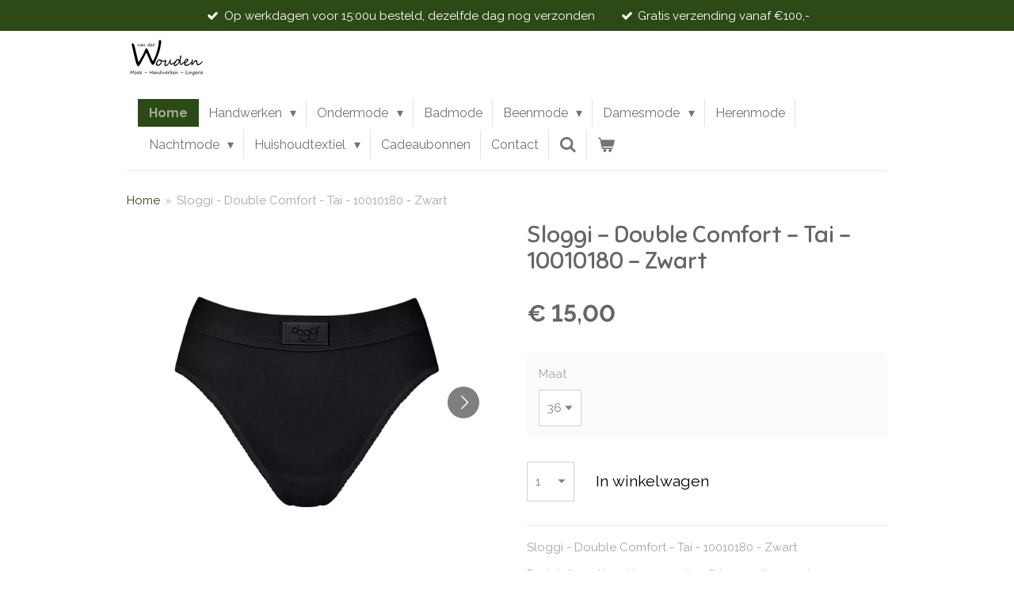

--- FILE ---
content_type: text/html; charset=UTF-8
request_url: https://www.vanderwoudentextiel.nl/product/12426812/sloggi-double-comfort-tai-10010180-zwart
body_size: 18850
content:
<!DOCTYPE html>
<html lang="nl">
    <head>
        <meta http-equiv="Content-Type" content="text/html; charset=utf-8">
        <meta name="viewport" content="width=device-width, initial-scale=1.0, maximum-scale=5.0">
        <meta http-equiv="X-UA-Compatible" content="IE=edge">
        <link rel="canonical" href="https://www.vanderwoudentextiel.nl/product/12426812/sloggi-double-comfort-tai-10010180-zwart">
        <link rel="sitemap" type="application/xml" href="https://www.vanderwoudentextiel.nl/sitemap.xml">
        <meta property="og:title" content="Sloggi - Double Comfort - Tai - 10010180 - Zwart | Van der Wouden Textiel">
        <meta property="og:url" content="https://www.vanderwoudentextiel.nl/product/12426812/sloggi-double-comfort-tai-10010180-zwart">
        <base href="https://www.vanderwoudentextiel.nl/">
        <meta name="description" property="og:description" content="Sloggi - Double Comfort - Tai - 10010180 - Zwart
De tai slip valt wat hoger en heeft hoog uitgesneden beenopeningen. De slip is daarnaast voorzien van een dubbele, elastische tailleband en een badstof kruisje voor extra hygi&amp;euml;ne. Door het Lycra Freefit X-Move materiaal met een hoog stretchgehalte sluit de slip perfect aan op het lichaam. De naden zijn plat afgewerkt waardoor ze zacht aanvoelen op de huid en niet zichtbaar zijn onder kleding.
&amp;nbsp;
Materiaal:95% Katoen 5% Elastaan">
                <script nonce="0440e5906100515b22e75018f848a058">
            
            window.JOUWWEB = window.JOUWWEB || {};
            window.JOUWWEB.application = window.JOUWWEB.application || {};
            window.JOUWWEB.application = {"backends":[{"domain":"jouwweb.nl","freeDomain":"jouwweb.site"},{"domain":"webador.com","freeDomain":"webadorsite.com"},{"domain":"webador.de","freeDomain":"webadorsite.com"},{"domain":"webador.fr","freeDomain":"webadorsite.com"},{"domain":"webador.es","freeDomain":"webadorsite.com"},{"domain":"webador.it","freeDomain":"webadorsite.com"},{"domain":"jouwweb.be","freeDomain":"jouwweb.site"},{"domain":"webador.ie","freeDomain":"webadorsite.com"},{"domain":"webador.co.uk","freeDomain":"webadorsite.com"},{"domain":"webador.at","freeDomain":"webadorsite.com"},{"domain":"webador.be","freeDomain":"webadorsite.com"},{"domain":"webador.ch","freeDomain":"webadorsite.com"},{"domain":"webador.ch","freeDomain":"webadorsite.com"},{"domain":"webador.mx","freeDomain":"webadorsite.com"},{"domain":"webador.com","freeDomain":"webadorsite.com"},{"domain":"webador.dk","freeDomain":"webadorsite.com"},{"domain":"webador.se","freeDomain":"webadorsite.com"},{"domain":"webador.no","freeDomain":"webadorsite.com"},{"domain":"webador.fi","freeDomain":"webadorsite.com"},{"domain":"webador.ca","freeDomain":"webadorsite.com"},{"domain":"webador.ca","freeDomain":"webadorsite.com"},{"domain":"webador.pl","freeDomain":"webadorsite.com"},{"domain":"webador.com.au","freeDomain":"webadorsite.com"},{"domain":"webador.nz","freeDomain":"webadorsite.com"}],"editorLocale":"nl-NL","editorTimezone":"Europe\/Amsterdam","editorLanguage":"nl","analytics4TrackingId":"G-E6PZPGE4QM","analyticsDimensions":[],"backendDomain":"www.jouwweb.nl","backendShortDomain":"jouwweb.nl","backendKey":"jouwweb-nl","freeWebsiteDomain":"jouwweb.site","noSsl":false,"build":{"reference":"4ad3f11"},"linkHostnames":["www.jouwweb.nl","www.webador.com","www.webador.de","www.webador.fr","www.webador.es","www.webador.it","www.jouwweb.be","www.webador.ie","www.webador.co.uk","www.webador.at","www.webador.be","www.webador.ch","fr.webador.ch","www.webador.mx","es.webador.com","www.webador.dk","www.webador.se","www.webador.no","www.webador.fi","www.webador.ca","fr.webador.ca","www.webador.pl","www.webador.com.au","www.webador.nz"],"assetsUrl":"https:\/\/assets.jwwb.nl","loginUrl":"https:\/\/www.jouwweb.nl\/inloggen","publishUrl":"https:\/\/www.jouwweb.nl\/v2\/website\/1734012\/publish-proxy","adminUserOrIp":false,"pricing":{"plans":{"lite":{"amount":"700","currency":"EUR"},"pro":{"amount":"1200","currency":"EUR"},"business":{"amount":"2400","currency":"EUR"}},"yearlyDiscount":{"price":{"amount":"0","currency":"EUR"},"ratio":0,"percent":"0%","discountPrice":{"amount":"0","currency":"EUR"},"termPricePerMonth":{"amount":"0","currency":"EUR"},"termPricePerYear":{"amount":"0","currency":"EUR"}}},"hcUrl":{"add-product-variants":"https:\/\/help.jouwweb.nl\/hc\/nl\/articles\/28594307773201","basic-vs-advanced-shipping":"https:\/\/help.jouwweb.nl\/hc\/nl\/articles\/28594268794257","html-in-head":"https:\/\/help.jouwweb.nl\/hc\/nl\/articles\/28594336422545","link-domain-name":"https:\/\/help.jouwweb.nl\/hc\/nl\/articles\/28594325307409","optimize-for-mobile":"https:\/\/help.jouwweb.nl\/hc\/nl\/articles\/28594312927121","seo":"https:\/\/help.jouwweb.nl\/hc\/nl\/sections\/28507243966737","transfer-domain-name":"https:\/\/help.jouwweb.nl\/hc\/nl\/articles\/28594325232657","website-not-secure":"https:\/\/help.jouwweb.nl\/hc\/nl\/articles\/28594252935825"}};
            window.JOUWWEB.brand = {"type":"jouwweb","name":"JouwWeb","domain":"JouwWeb.nl","supportEmail":"support@jouwweb.nl"};
                    
                window.JOUWWEB = window.JOUWWEB || {};
                window.JOUWWEB.websiteRendering = {"locale":"nl-NL","timezone":"Europe\/Amsterdam","routes":{"api\/upload\/product-field":"\/_api\/upload\/product-field","checkout\/cart":"\/winkelwagen","payment":"\/bestelling-afronden\/:publicOrderId","payment\/forward":"\/bestelling-afronden\/:publicOrderId\/forward","public-order":"\/bestelling\/:publicOrderId","checkout\/authorize":"\/winkelwagen\/authorize\/:gateway","wishlist":"\/verlanglijst"}};
                                                    window.JOUWWEB.website = {"id":1734012,"locale":"nl-NL","enabled":true,"title":"Van der Wouden Textiel","hasTitle":true,"roleOfLoggedInUser":null,"ownerLocale":"nl-NL","plan":"business","freeWebsiteDomain":"jouwweb.site","backendKey":"jouwweb-nl","currency":"EUR","defaultLocale":"nl-NL","url":"https:\/\/www.vanderwoudentextiel.nl\/","homepageSegmentId":6502848,"category":"webshop","isOffline":false,"isPublished":true,"locales":["nl-NL"],"allowed":{"ads":false,"credits":true,"externalLinks":true,"slideshow":true,"customDefaultSlideshow":true,"hostedAlbums":true,"moderators":true,"mailboxQuota":10,"statisticsVisitors":true,"statisticsDetailed":true,"statisticsMonths":-1,"favicon":true,"password":true,"freeDomains":2,"freeMailAccounts":1,"canUseLanguages":false,"fileUpload":true,"legacyFontSize":false,"webshop":true,"products":-1,"imageText":false,"search":true,"audioUpload":true,"videoUpload":5000,"allowDangerousForms":false,"allowHtmlCode":true,"mobileBar":true,"sidebar":false,"poll":false,"allowCustomForms":true,"allowBusinessListing":true,"allowCustomAnalytics":true,"allowAccountingLink":true,"digitalProducts":true,"sitemapElement":false},"mobileBar":{"enabled":false,"theme":"accent","email":{"active":true},"location":{"active":true},"phone":{"active":true},"whatsapp":{"active":false},"social":{"active":false,"network":"facebook"}},"webshop":{"enabled":true,"currency":"EUR","taxEnabled":true,"taxInclusive":true,"vatDisclaimerVisible":false,"orderNotice":"<p>Indien je speciale wensen hebt kun je deze doorgeven via het Opmerkingen-veld in de laatste stap.<\/p>","orderConfirmation":null,"freeShipping":true,"freeShippingAmount":"100.00","shippingDisclaimerVisible":false,"pickupAllowed":true,"couponAllowed":false,"detailsPageAvailable":true,"socialMediaVisible":false,"termsPage":6680604,"termsPageUrl":"\/algemene-voorwaarden","extraTerms":null,"pricingVisible":true,"orderButtonVisible":true,"shippingAdvanced":true,"shippingAdvancedBackEnd":true,"soldOutVisible":true,"backInStockNotificationEnabled":false,"canAddProducts":true,"nextOrderNumber":245,"allowedServicePoints":[],"sendcloudConfigured":false,"sendcloudFallbackPublicKey":"a3d50033a59b4a598f1d7ce7e72aafdf","taxExemptionAllowed":false,"invoiceComment":null,"emptyCartVisible":true,"minimumOrderPrice":null,"productNumbersEnabled":false,"wishlistEnabled":false,"hideTaxOnCart":false},"isTreatedAsWebshop":true};                            window.JOUWWEB.cart = {"products":[],"coupon":null,"shippingCountryCode":null,"shippingChoice":null,"breakdown":[]};                            window.JOUWWEB.scripts = ["website-rendering\/webshop"];                        window.parent.JOUWWEB.colorPalette = window.JOUWWEB.colorPalette;
        </script>
                <title>Sloggi - Double Comfort - Tai - 10010180 - Zwart | Van der Wouden Textiel</title>
                                            <link href="https://primary.jwwb.nl/public/i/b/l/temp-giifcqjmsgirdhxbmjsz/touch-icon-iphone.png?bust=1608822893" rel="apple-touch-icon" sizes="60x60">                                                <link href="https://primary.jwwb.nl/public/i/b/l/temp-giifcqjmsgirdhxbmjsz/touch-icon-ipad.png?bust=1608822893" rel="apple-touch-icon" sizes="76x76">                                                <link href="https://primary.jwwb.nl/public/i/b/l/temp-giifcqjmsgirdhxbmjsz/touch-icon-iphone-retina.png?bust=1608822893" rel="apple-touch-icon" sizes="120x120">                                                <link href="https://primary.jwwb.nl/public/i/b/l/temp-giifcqjmsgirdhxbmjsz/touch-icon-ipad-retina.png?bust=1608822893" rel="apple-touch-icon" sizes="152x152">                                                <link href="https://primary.jwwb.nl/public/i/b/l/temp-giifcqjmsgirdhxbmjsz/favicon.png?bust=1608822893" rel="shortcut icon">                                                <link href="https://primary.jwwb.nl/public/i/b/l/temp-giifcqjmsgirdhxbmjsz/favicon.png?bust=1608822893" rel="icon">                                        <meta property="og:image" content="https&#x3A;&#x2F;&#x2F;primary.jwwb.nl&#x2F;public&#x2F;i&#x2F;b&#x2F;l&#x2F;temp-giifcqjmsgirdhxbmjsz&#x2F;8niyyo&#x2F;10010180_0004_1.jpg&#x3F;enable-io&#x3D;true&amp;enable&#x3D;upscale&amp;fit&#x3D;bounds&amp;width&#x3D;1200">
                    <meta property="og:image" content="https&#x3A;&#x2F;&#x2F;primary.jwwb.nl&#x2F;public&#x2F;i&#x2F;b&#x2F;l&#x2F;temp-giifcqjmsgirdhxbmjsz&#x2F;387k7w&#x2F;10010180_0004_2.jpg&#x3F;enable-io&#x3D;true&amp;enable&#x3D;upscale&amp;fit&#x3D;bounds&amp;width&#x3D;1200">
                    <meta property="og:image" content="https&#x3A;&#x2F;&#x2F;primary.jwwb.nl&#x2F;public&#x2F;i&#x2F;b&#x2F;l&#x2F;temp-giifcqjmsgirdhxbmjsz&#x2F;9dxntn&#x2F;10010180_0004_3.jpg&#x3F;enable-io&#x3D;true&amp;enable&#x3D;upscale&amp;fit&#x3D;bounds&amp;width&#x3D;1200">
                    <meta property="og:image" content="https&#x3A;&#x2F;&#x2F;primary.jwwb.nl&#x2F;public&#x2F;i&#x2F;b&#x2F;l&#x2F;temp-giifcqjmsgirdhxbmjsz&#x2F;hl0i2y&#x2F;10010180_0004_4.jpg&#x3F;enable-io&#x3D;true&amp;enable&#x3D;upscale&amp;fit&#x3D;bounds&amp;width&#x3D;1200">
                    <meta property="og:image" content="https&#x3A;&#x2F;&#x2F;primary.jwwb.nl&#x2F;public&#x2F;i&#x2F;b&#x2F;l&#x2F;temp-giifcqjmsgirdhxbmjsz&#x2F;lyfn5b&#x2F;10010180_0004_5.jpg&#x3F;enable-io&#x3D;true&amp;enable&#x3D;upscale&amp;fit&#x3D;bounds&amp;width&#x3D;1200">
                    <meta property="og:image" content="https&#x3A;&#x2F;&#x2F;primary.jwwb.nl&#x2F;public&#x2F;i&#x2F;b&#x2F;l&#x2F;temp-giifcqjmsgirdhxbmjsz&#x2F;wd08zx&#x2F;LogoVanderWoudenOrigineel-2.png">
                                    <meta name="twitter:card" content="summary_large_image">
                        <meta property="twitter:image" content="https&#x3A;&#x2F;&#x2F;primary.jwwb.nl&#x2F;public&#x2F;i&#x2F;b&#x2F;l&#x2F;temp-giifcqjmsgirdhxbmjsz&#x2F;8niyyo&#x2F;10010180_0004_1.jpg&#x3F;enable-io&#x3D;true&amp;enable&#x3D;upscale&amp;fit&#x3D;bounds&amp;width&#x3D;1200">
                                                    <script src="https://plausible.io/js/script.manual.js" nonce="0440e5906100515b22e75018f848a058" data-turbo-track="reload" defer data-domain="shard12.jouwweb.nl"></script>
<link rel="stylesheet" type="text/css" href="https://gfonts.jwwb.nl/css?display=fallback&amp;family=Raleway%3A400%2C700%2C400italic%2C700italic%7CSniglet%3A400%2C700%2C400italic%2C700italic" nonce="0440e5906100515b22e75018f848a058" data-turbo-track="dynamic">
<script src="https://assets.jwwb.nl/assets/build/website-rendering/nl-NL.js?bust=af8dcdef13a1895089e9" nonce="0440e5906100515b22e75018f848a058" data-turbo-track="reload" defer></script>
<script src="https://assets.jwwb.nl/assets/website-rendering/runtime.d9e65c74d3b5e295ad0f.js?bust=5de238b33c4b1a20f3c0" nonce="0440e5906100515b22e75018f848a058" data-turbo-track="reload" defer></script>
<script src="https://assets.jwwb.nl/assets/website-rendering/103.3d75ec3708e54af67f50.js?bust=cb0aa3c978e146edbd0d" nonce="0440e5906100515b22e75018f848a058" data-turbo-track="reload" defer></script>
<script src="https://assets.jwwb.nl/assets/website-rendering/main.6c004a767490927f72a8.js?bust=0aecfeb21e6e5b700b49" nonce="0440e5906100515b22e75018f848a058" data-turbo-track="reload" defer></script>
<link rel="preload" href="https://assets.jwwb.nl/assets/website-rendering/styles.f78188d346eb1faf64a5.css?bust=7a6e6f2cb6becdc09bb5" as="style">
<link rel="preload" href="https://assets.jwwb.nl/assets/website-rendering/fonts/icons-website-rendering/font/website-rendering.woff2?bust=bd2797014f9452dadc8e" as="font" crossorigin>
<link rel="preconnect" href="https://gfonts.jwwb.nl">
<link rel="stylesheet" type="text/css" href="https://assets.jwwb.nl/assets/website-rendering/styles.f78188d346eb1faf64a5.css?bust=7a6e6f2cb6becdc09bb5" nonce="0440e5906100515b22e75018f848a058" data-turbo-track="dynamic">
<link rel="preconnect" href="https://assets.jwwb.nl">
<link rel="stylesheet" type="text/css" href="https://primary.jwwb.nl/public/i/b/l/temp-giifcqjmsgirdhxbmjsz/style.css?bust=1768422071" nonce="0440e5906100515b22e75018f848a058" data-turbo-track="dynamic">    </head>
    <body
        id="top"
        class="jw-is-no-slideshow jw-header-is-image jw-is-segment-product jw-is-frontend jw-is-no-sidebar jw-is-messagebar jw-is-no-touch-device jw-is-no-mobile"
                                    data-jouwweb-page="12426812"
                                                data-jouwweb-segment-id="12426812"
                                                data-jouwweb-segment-type="product"
                                                data-template-threshold="960"
                                                data-template-name="beautysalon&#x7C;fotografie&#x7C;romance"
                            itemscope
        itemtype="https://schema.org/Product"
    >
                                    <meta itemprop="url" content="https://www.vanderwoudentextiel.nl/product/12426812/sloggi-double-comfort-tai-10010180-zwart">
        <div class="jw-background"></div>
        <div class="jw-body">
            <div class="jw-mobile-menu jw-mobile-is-logo js-mobile-menu">
            <button
            type="button"
            class="jw-mobile-menu__button jw-mobile-toggle"
            aria-label="Open / sluit menu"
        >
            <span class="jw-icon-burger"></span>
        </button>
        <div class="jw-mobile-header jw-mobile-header--image">
        <a            class="jw-mobile-header-content"
                            href="/"
                        >
                            <img class="jw-mobile-logo jw-mobile-logo--landscape" src="https://primary.jwwb.nl/public/i/b/l/temp-giifcqjmsgirdhxbmjsz/6yh720/image.png?enable-io=true&amp;enable=upscale&amp;height=70" srcset="https://primary.jwwb.nl/public/i/b/l/temp-giifcqjmsgirdhxbmjsz/6yh720/image.png?enable-io=true&amp;enable=upscale&amp;height=70 1x, https://primary.jwwb.nl/public/i/b/l/temp-giifcqjmsgirdhxbmjsz/6yh720/image.png?enable-io=true&amp;enable=upscale&amp;height=140&amp;quality=70 2x" alt="Van der Wouden Textiel" title="Van der Wouden Textiel">                                </a>
    </div>

        <a
        href="/winkelwagen"
        class="jw-mobile-menu__button jw-mobile-header-cart">
        <span class="jw-icon-badge-wrapper">
            <span class="website-rendering-icon-basket"></span>
            <span class="jw-icon-badge hidden"></span>
        </span>
    </a>
    
    </div>
    <div class="jw-mobile-menu-search jw-mobile-menu-search--hidden">
        <form
            action="/zoeken"
            method="get"
            class="jw-mobile-menu-search__box"
        >
            <input
                type="text"
                name="q"
                value=""
                placeholder="Zoeken..."
                class="jw-mobile-menu-search__input"
            >
            <button type="submit" class="jw-btn jw-btn--style-flat jw-mobile-menu-search__button">
                <span class="website-rendering-icon-search"></span>
            </button>
            <button type="button" class="jw-btn jw-btn--style-flat jw-mobile-menu-search__button js-cancel-search">
                <span class="website-rendering-icon-cancel"></span>
            </button>
        </form>
    </div>
            <div class="message-bar message-bar--accent"><div class="message-bar__container"><ul class="message-bar-usps"><li class="message-bar-usps__item"><i class="website-rendering-icon-ok"></i><span>Op werkdagen voor 15:00u besteld, dezelfde dag nog verzonden</span></li><li class="message-bar-usps__item"><i class="website-rendering-icon-ok"></i><span>Gratis verzending vanaf €100,-</span></li></ul></div></div><header class="header clear js-fixed-header-container">
    <div class="inner header-inner js-topbar-content-container">
        <div class="jw-header-logo">
            <div
    id="jw-header-image-container"
    class="jw-header jw-header-image jw-header-image-toggle"
    style="flex-basis: 100px; max-width: 100px; flex-shrink: 1;"
>
            <a href="/">
        <img id="jw-header-image" data-image-id="33679502" srcset="https://primary.jwwb.nl/public/i/b/l/temp-giifcqjmsgirdhxbmjsz/6yh720/image.png?enable-io=true&amp;width=100 100w, https://primary.jwwb.nl/public/i/b/l/temp-giifcqjmsgirdhxbmjsz/6yh720/image.png?enable-io=true&amp;width=200 200w" class="jw-header-image" title="Van der Wouden Textiel" style="" sizes="100px" width="100" height="51" intrinsicsize="100.00 x 51.00" alt="Van der Wouden Textiel">                </a>
    </div>
        <div
    class="jw-header jw-header-title-container jw-header-text jw-header-text-toggle"
    data-stylable="true"
>
    <a        id="jw-header-title"
        class="jw-header-title"
                    href="/"
            >
        <span style="display: inline-block; font-size: 27px;">Van der</span> Wouden<span style="display: inline-block; font-size: 27px;"> Textiel</span>    </a>
</div>
</div>
        <nav class="menu jw-menu-copy clear">
            <ul
    id="jw-menu"
    class="jw-menu jw-menu-horizontal"
            >
            <li
    class="jw-menu-item jw-menu-is-active"
>
        <a        class="jw-menu-link js-active-menu-item"
        href="/"                                            data-page-link-id="6502848"
                            >
                <span class="">
            Home        </span>
            </a>
                </li>
            <li
    class="jw-menu-item jw-menu-has-submenu"
>
        <a        class="jw-menu-link"
        href="/handwerken"                                            data-page-link-id="6508138"
                            >
                <span class="">
            Handwerken        </span>
                    <span class="jw-arrow jw-arrow-toplevel"></span>
            </a>
                    <ul
            class="jw-submenu"
                    >
                            <li
    class="jw-menu-item"
>
        <a        class="jw-menu-link"
        href="/handwerken/brei-en-haakboeken"                                            data-page-link-id="12337557"
                            >
                <span class="">
            Brei- en Haakboeken        </span>
            </a>
                </li>
                            <li
    class="jw-menu-item jw-menu-has-submenu"
>
        <a        class="jw-menu-link"
        href="/handwerken/garen"                                            data-page-link-id="6678958"
                            >
                <span class="">
            Garen        </span>
                    <span class="jw-arrow"></span>
            </a>
                    <ul
            class="jw-submenu"
                    >
                            <li
    class="jw-menu-item"
>
        <a        class="jw-menu-link"
        href="/handwerken/garen/brei-en-haak-garens"                                            data-page-link-id="6519514"
                            >
                <span class="">
            Brei- en Haak garens        </span>
            </a>
                </li>
                            <li
    class="jw-menu-item"
>
        <a        class="jw-menu-link"
        href="/handwerken/garen/naaigaren"                                            data-page-link-id="6513968"
                            >
                <span class="">
            Naaigaren        </span>
            </a>
                </li>
                    </ul>
        </li>
                            <li
    class="jw-menu-item jw-menu-has-submenu"
>
        <a        class="jw-menu-link"
        href="/handwerken/brei-haak-en-naainaalden"                                            data-page-link-id="6678842"
                            >
                <span class="">
            Brei-, haak- en naainaalden        </span>
                    <span class="jw-arrow"></span>
            </a>
                    <ul
            class="jw-submenu"
                    >
                            <li
    class="jw-menu-item"
>
        <a        class="jw-menu-link"
        href="/handwerken/brei-haak-en-naainaalden/brei-en-haaknaalden"                                            data-page-link-id="7901812"
                            >
                <span class="">
            Brei- en haaknaalden        </span>
            </a>
                </li>
                    </ul>
        </li>
                            <li
    class="jw-menu-item"
>
        <a        class="jw-menu-link"
        href="/handwerken/haakpakketten"                                            data-page-link-id="7602835"
                            >
                <span class="">
            Haakpakketten        </span>
            </a>
                </li>
                            <li
    class="jw-menu-item"
>
        <a        class="jw-menu-link"
        href="/handwerken/kerst-borduren"                                            data-page-link-id="22371138"
                            >
                <span class="">
            Kerst Borduren        </span>
            </a>
                </li>
                            <li
    class="jw-menu-item"
>
        <a        class="jw-menu-link"
        href="/handwerken/borduurpakketten"                                            data-page-link-id="6520156"
                            >
                <span class="">
            Borduurpakketten        </span>
            </a>
                </li>
                            <li
    class="jw-menu-item"
>
        <a        class="jw-menu-link"
        href="/handwerken/telpakket-geboorte"                                            data-page-link-id="18968089"
                            >
                <span class="">
            Telpakket &quot;Geboorte&quot;        </span>
            </a>
                </li>
                            <li
    class="jw-menu-item"
>
        <a        class="jw-menu-link"
        href="/handwerken/knooppakketten"                                            data-page-link-id="6526349"
                            >
                <span class="">
            Knooppakketten        </span>
            </a>
                </li>
                            <li
    class="jw-menu-item"
>
        <a        class="jw-menu-link"
        href="/handwerken/baby-accessoires"                                            data-page-link-id="6710299"
                            >
                <span class="">
            Baby accessoires        </span>
            </a>
                </li>
                            <li
    class="jw-menu-item"
>
        <a        class="jw-menu-link"
        href="/handwerken/naaiboxen"                                            data-page-link-id="6656289"
                            >
                <span class="">
            Naaiboxen        </span>
            </a>
                </li>
                            <li
    class="jw-menu-item"
>
        <a        class="jw-menu-link"
        href="/handwerken/scharen"                                            data-page-link-id="6656634"
                            >
                <span class="">
            Scharen        </span>
            </a>
                </li>
                            <li
    class="jw-menu-item"
>
        <a        class="jw-menu-link"
        href="/handwerken/textielstiften"                                            data-page-link-id="6661838"
                            >
                <span class="">
            Textielstiften        </span>
            </a>
                </li>
                    </ul>
        </li>
            <li
    class="jw-menu-item jw-menu-has-submenu"
>
        <a        class="jw-menu-link"
        href="/ondermode-2"                                            data-page-link-id="6521831"
                            >
                <span class="">
            Ondermode        </span>
                    <span class="jw-arrow jw-arrow-toplevel"></span>
            </a>
                    <ul
            class="jw-submenu"
                    >
                            <li
    class="jw-menu-item jw-menu-has-submenu"
>
        <a        class="jw-menu-link"
        href="/ondermode-2/ondermode-dames"                                            data-page-link-id="6512831"
                            >
                <span class="">
            Ondermode Dames        </span>
                    <span class="jw-arrow"></span>
            </a>
                    <ul
            class="jw-submenu"
                    >
                            <li
    class="jw-menu-item jw-menu-has-submenu"
>
        <a        class="jw-menu-link"
        href="/ondermode-2/ondermode-dames/ondermode-dames-ten-cate"                                            data-page-link-id="6512872"
                            >
                <span class="">
            Ondermode Dames Ten Cate        </span>
                    <span class="jw-arrow"></span>
            </a>
                    <ul
            class="jw-submenu"
                    >
                            <li
    class="jw-menu-item"
>
        <a        class="jw-menu-link"
        href="/ondermode-2/ondermode-dames/ondermode-dames-ten-cate/dames-basic"                                            data-page-link-id="6540717"
                            >
                <span class="">
            Dames Basic        </span>
            </a>
                </li>
                            <li
    class="jw-menu-item"
>
        <a        class="jw-menu-link"
        href="/ondermode-2/ondermode-dames/ondermode-dames-ten-cate/dames-secrets"                                            data-page-link-id="6540731"
                            >
                <span class="">
            Dames Secrets        </span>
            </a>
                </li>
                            <li
    class="jw-menu-item"
>
        <a        class="jw-menu-link"
        href="/ondermode-2/ondermode-dames/ondermode-dames-ten-cate/dames-fine"                                            data-page-link-id="6546219"
                            >
                <span class="">
            Dames Fine        </span>
            </a>
                </li>
                            <li
    class="jw-menu-item"
>
        <a        class="jw-menu-link"
        href="/ondermode-2/ondermode-dames/ondermode-dames-ten-cate/dames-fine-cotton-contour"                                            data-page-link-id="6540739"
                            >
                <span class="">
            Dames Fine Cotton Contour        </span>
            </a>
                </li>
                            <li
    class="jw-menu-item"
>
        <a        class="jw-menu-link"
        href="/ondermode-2/ondermode-dames/ondermode-dames-ten-cate/dames-thermo"                                            data-page-link-id="6538198"
                            >
                <span class="">
            Dames Thermo        </span>
            </a>
                </li>
                    </ul>
        </li>
                            <li
    class="jw-menu-item"
>
        <a        class="jw-menu-link"
        href="/ondermode-2/ondermode-dames/ondergoed-dames-sloggi"                                            data-page-link-id="11366459"
                            >
                <span class="">
            Ondergoed Dames Sloggi        </span>
            </a>
                </li>
                            <li
    class="jw-menu-item"
>
        <a        class="jw-menu-link"
        href="/ondermode-2/ondermode-dames/ondermode-dames-schiesser"                                            data-page-link-id="6513641"
                            >
                <span class="">
            Ondermode Dames Schiesser        </span>
            </a>
                </li>
                            <li
    class="jw-menu-item"
>
        <a        class="jw-menu-link"
        href="/ondermode-2/ondermode-dames/ondermode-dames-triumph-1"                                            data-page-link-id="7731566"
                            >
                <span class="">
            Ondermode Dames Triumph        </span>
            </a>
                </li>
                            <li
    class="jw-menu-item"
>
        <a        class="jw-menu-link"
        href="/ondermode-2/ondermode-dames/ondermode-dames-antia"                                            data-page-link-id="13851398"
                            >
                <span class="">
            Ondermode Dames Antia        </span>
            </a>
                </li>
                            <li
    class="jw-menu-item"
>
        <a        class="jw-menu-link"
        href="/ondermode-2/ondermode-dames/ondermode-dames-naturana"                                            data-page-link-id="23057379"
                            >
                <span class="">
            Ondermode Dames Naturana        </span>
            </a>
                </li>
                            <li
    class="jw-menu-item"
>
        <a        class="jw-menu-link"
        href="/ondermode-2/ondermode-dames/ondermode-dames-gaubert"                                            data-page-link-id="30217619"
                            >
                <span class="">
            Ondermode Dames Gaubert        </span>
            </a>
                </li>
                            <li
    class="jw-menu-item"
>
        <a        class="jw-menu-link"
        href="/ondermode-2/ondermode-dames/ondermode-dames-magic-bodyfashion"                                            data-page-link-id="31196706"
                            >
                <span class="">
            Ondermode Dames Magic Bodyfashion        </span>
            </a>
                </li>
                    </ul>
        </li>
                            <li
    class="jw-menu-item jw-menu-has-submenu"
>
        <a        class="jw-menu-link"
        href="/ondermode-2/ondermode-heren"                                            data-page-link-id="6512833"
                            >
                <span class="">
            Ondermode Heren        </span>
                    <span class="jw-arrow"></span>
            </a>
                    <ul
            class="jw-submenu"
                    >
                            <li
    class="jw-menu-item jw-menu-has-submenu"
>
        <a        class="jw-menu-link"
        href="/ondermode-2/ondermode-heren/ondermode-heren-ten-cate"                                            data-page-link-id="6513664"
                            >
                <span class="">
            Ondermode Heren Ten Cate        </span>
                    <span class="jw-arrow"></span>
            </a>
                    <ul
            class="jw-submenu"
                    >
                            <li
    class="jw-menu-item"
>
        <a        class="jw-menu-link"
        href="/ondermode-2/ondermode-heren/ondermode-heren-ten-cate/basic-men"                                            data-page-link-id="6527993"
                            >
                <span class="">
            Basic men        </span>
            </a>
                </li>
                            <li
    class="jw-menu-item"
>
        <a        class="jw-menu-link"
        href="/ondermode-2/ondermode-heren/ondermode-heren-ten-cate/basic-men-bamboo"                                            data-page-link-id="6527996"
                            >
                <span class="">
            Basic men bamboo        </span>
            </a>
                </li>
                            <li
    class="jw-menu-item"
>
        <a        class="jw-menu-link"
        href="/ondermode-2/ondermode-heren/ondermode-heren-ten-cate/fine-men"                                            data-page-link-id="6528014"
                            >
                <span class="">
            Fine men        </span>
            </a>
                </li>
                            <li
    class="jw-menu-item"
>
        <a        class="jw-menu-link"
        href="/ondermode-2/ondermode-heren/ondermode-heren-ten-cate/heren-thermo"                                            data-page-link-id="6528001"
                            >
                <span class="">
            Heren thermo        </span>
            </a>
                </li>
                    </ul>
        </li>
                            <li
    class="jw-menu-item"
>
        <a        class="jw-menu-link"
        href="/ondermode-2/ondermode-heren/ondermode-heren-schiesser"                                            data-page-link-id="6584686"
                            >
                <span class="">
            Ondermode Heren Schiesser        </span>
            </a>
                </li>
                            <li
    class="jw-menu-item"
>
        <a        class="jw-menu-link"
        href="/ondermode-2/ondermode-heren/ondermode-heren-sloggi"                                            data-page-link-id="6513681"
                            >
                <span class="">
            Ondermode Heren Sloggi        </span>
            </a>
                </li>
                    </ul>
        </li>
                            <li
    class="jw-menu-item jw-menu-has-submenu"
>
        <a        class="jw-menu-link"
        href="/ondermode-2/ondermode-meisjes"                                            data-page-link-id="6512849"
                            >
                <span class="">
            Ondermode Meisjes        </span>
                    <span class="jw-arrow"></span>
            </a>
                    <ul
            class="jw-submenu"
                    >
                            <li
    class="jw-menu-item jw-menu-has-submenu"
>
        <a        class="jw-menu-link"
        href="/ondermode-2/ondermode-meisjes/ondermode-meisjes-ten-cate"                                            data-page-link-id="6513796"
                            >
                <span class="">
            Ondermode Meisjes Ten Cate        </span>
                    <span class="jw-arrow"></span>
            </a>
                    <ul
            class="jw-submenu"
                    >
                            <li
    class="jw-menu-item"
>
        <a        class="jw-menu-link"
        href="/ondermode-2/ondermode-meisjes/ondermode-meisjes-ten-cate/kids-meisjes"                                            data-page-link-id="6528025"
                            >
                <span class="">
            Kids Meisjes        </span>
            </a>
                </li>
                            <li
    class="jw-menu-item"
>
        <a        class="jw-menu-link"
        href="/ondermode-2/ondermode-meisjes/ondermode-meisjes-ten-cate/teen-meisjes"                                            data-page-link-id="6528027"
                            >
                <span class="">
            Teen Meisjes        </span>
            </a>
                </li>
                            <li
    class="jw-menu-item"
>
        <a        class="jw-menu-link"
        href="/ondermode-2/ondermode-meisjes/ondermode-meisjes-ten-cate/thermo-meisjes"                                            data-page-link-id="6528034"
                            >
                <span class="">
            Thermo Meisjes        </span>
            </a>
                </li>
                    </ul>
        </li>
                    </ul>
        </li>
                            <li
    class="jw-menu-item jw-menu-has-submenu"
>
        <a        class="jw-menu-link"
        href="/ondermode-2/ondermode-jongens"                                            data-page-link-id="6512854"
                            >
                <span class="">
            Ondermode Jongens        </span>
                    <span class="jw-arrow"></span>
            </a>
                    <ul
            class="jw-submenu"
                    >
                            <li
    class="jw-menu-item jw-menu-has-submenu"
>
        <a        class="jw-menu-link"
        href="/ondermode-2/ondermode-jongens/ondermode-jongens-ten-cate"                                            data-page-link-id="6513806"
                            >
                <span class="">
            Ondermode Jongens Ten Cate        </span>
                    <span class="jw-arrow"></span>
            </a>
                    <ul
            class="jw-submenu"
                    >
                            <li
    class="jw-menu-item"
>
        <a        class="jw-menu-link"
        href="/ondermode-2/ondermode-jongens/ondermode-jongens-ten-cate/kids-jongens"                                            data-page-link-id="6535414"
                            >
                <span class="">
            Kids Jongens        </span>
            </a>
                </li>
                            <li
    class="jw-menu-item"
>
        <a        class="jw-menu-link"
        href="/ondermode-2/ondermode-jongens/ondermode-jongens-ten-cate/teen-jongens"                                            data-page-link-id="6535416"
                            >
                <span class="">
            Teen Jongens        </span>
            </a>
                </li>
                            <li
    class="jw-menu-item"
>
        <a        class="jw-menu-link"
        href="/ondermode-2/ondermode-jongens/ondermode-jongens-ten-cate/thermo-jongens"                                            data-page-link-id="6538489"
                            >
                <span class="">
            Thermo Jongens        </span>
            </a>
                </li>
                    </ul>
        </li>
                    </ul>
        </li>
                    </ul>
        </li>
            <li
    class="jw-menu-item"
>
        <a        class="jw-menu-link"
        href="/badmode"                                            data-page-link-id="22472256"
                            >
                <span class="">
            Badmode        </span>
            </a>
                </li>
            <li
    class="jw-menu-item jw-menu-has-submenu"
>
        <a        class="jw-menu-link"
        href="/beenmode"                                            data-page-link-id="6513810"
                            >
                <span class="">
            Beenmode        </span>
                    <span class="jw-arrow jw-arrow-toplevel"></span>
            </a>
                    <ul
            class="jw-submenu"
                    >
                            <li
    class="jw-menu-item"
>
        <a        class="jw-menu-link"
        href="/beenmode/panty-s"                                            data-page-link-id="6684930"
                            >
                <span class="">
            Panty&#039;s        </span>
            </a>
                </li>
                            <li
    class="jw-menu-item"
>
        <a        class="jw-menu-link"
        href="/beenmode/panty-kniekousen"                                            data-page-link-id="6684932"
                            >
                <span class="">
            Panty kniekousen        </span>
            </a>
                </li>
                            <li
    class="jw-menu-item"
>
        <a        class="jw-menu-link"
        href="/beenmode/pantysokken"                                            data-page-link-id="6687313"
                            >
                <span class="">
            Pantysokken        </span>
            </a>
                </li>
                            <li
    class="jw-menu-item"
>
        <a        class="jw-menu-link"
        href="/beenmode/heren-sokken"                                            data-page-link-id="23370303"
                            >
                <span class="">
            Heren Sokken        </span>
            </a>
                </li>
                            <li
    class="jw-menu-item"
>
        <a        class="jw-menu-link"
        href="/beenmode/unisex-sokken"                                            data-page-link-id="18380423"
                            >
                <span class="">
            Unisex Sokken        </span>
            </a>
                </li>
                            <li
    class="jw-menu-item"
>
        <a        class="jw-menu-link"
        href="/beenmode/dames-sokken"                                            data-page-link-id="23370306"
                            >
                <span class="">
            Dames Sokken        </span>
            </a>
                </li>
                            <li
    class="jw-menu-item"
>
        <a        class="jw-menu-link"
        href="/beenmode/huissokken"                                            data-page-link-id="6684980"
                            >
                <span class="">
            Huissokken        </span>
            </a>
                </li>
                    </ul>
        </li>
            <li
    class="jw-menu-item jw-menu-has-submenu"
>
        <a        class="jw-menu-link"
        href="/damesmode"                                            data-page-link-id="6516265"
                            >
                <span class="">
            Damesmode        </span>
                    <span class="jw-arrow jw-arrow-toplevel"></span>
            </a>
                    <ul
            class="jw-submenu"
                    >
                            <li
    class="jw-menu-item"
>
        <a        class="jw-menu-link"
        href="/damesmode/jassen"                                            data-page-link-id="15689672"
                            >
                <span class="">
            Jassen        </span>
            </a>
                </li>
                            <li
    class="jw-menu-item"
>
        <a        class="jw-menu-link"
        href="/damesmode/shirt-blouse"                                            data-page-link-id="16087663"
                            >
                <span class="">
            Shirt / Blouse        </span>
            </a>
                </li>
                            <li
    class="jw-menu-item"
>
        <a        class="jw-menu-link"
        href="/damesmode/pullover-vesten"                                            data-page-link-id="15689216"
                            >
                <span class="">
            Pullover / Vesten        </span>
            </a>
                </li>
                            <li
    class="jw-menu-item"
>
        <a        class="jw-menu-link"
        href="/damesmode/rokken"                                            data-page-link-id="16093244"
                            >
                <span class="">
            Rokken        </span>
            </a>
                </li>
                            <li
    class="jw-menu-item"
>
        <a        class="jw-menu-link"
        href="/damesmode/broeken"                                            data-page-link-id="15689667"
                            >
                <span class="">
            Broeken        </span>
            </a>
                </li>
                            <li
    class="jw-menu-item"
>
        <a        class="jw-menu-link"
        href="/damesmode/sjaals"                                            data-page-link-id="16007979"
                            >
                <span class="">
            Sjaals        </span>
            </a>
                </li>
                    </ul>
        </li>
            <li
    class="jw-menu-item"
>
        <a        class="jw-menu-link"
        href="/herenmode"                                            data-page-link-id="17515031"
                            >
                <span class="">
            Herenmode        </span>
            </a>
                </li>
            <li
    class="jw-menu-item jw-menu-has-submenu"
>
        <a        class="jw-menu-link"
        href="/nachtmode"                                            data-page-link-id="6516273"
                            >
                <span class="">
            Nachtmode        </span>
                    <span class="jw-arrow jw-arrow-toplevel"></span>
            </a>
                    <ul
            class="jw-submenu"
                    >
                            <li
    class="jw-menu-item jw-menu-has-submenu"
>
        <a        class="jw-menu-link"
        href="/nachtmode/nachtmode-dames"                                            data-page-link-id="6516284"
                            >
                <span class="">
            Nachtmode Dames        </span>
                    <span class="jw-arrow"></span>
            </a>
                    <ul
            class="jw-submenu"
                    >
                            <li
    class="jw-menu-item"
>
        <a        class="jw-menu-link"
        href="/nachtmode/nachtmode-dames/nachthemden-korte-mouw"                                            data-page-link-id="12766225"
                            >
                <span class="">
            Nachthemden Korte Mouw        </span>
            </a>
                </li>
                            <li
    class="jw-menu-item"
>
        <a        class="jw-menu-link"
        href="/nachtmode/nachtmode-dames/nachthemden-lange-mouw"                                            data-page-link-id="10282323"
                            >
                <span class="">
            Nachthemden Lange Mouw        </span>
            </a>
                </li>
                            <li
    class="jw-menu-item"
>
        <a        class="jw-menu-link"
        href="/nachtmode/nachtmode-dames/pyjama-s-shortama-s"                                            data-page-link-id="12835700"
                            >
                <span class="">
            Pyjama&#039;s/Shortama&#039;s        </span>
            </a>
                </li>
                            <li
    class="jw-menu-item"
>
        <a        class="jw-menu-link"
        href="/nachtmode/nachtmode-dames/pyjama-s"                                            data-page-link-id="6516298"
                            >
                <span class="">
            Pyjama&#039;s        </span>
            </a>
                </li>
                            <li
    class="jw-menu-item"
>
        <a        class="jw-menu-link"
        href="/nachtmode/nachtmode-dames/huispakken-dusters"                                            data-page-link-id="10282325"
                            >
                <span class="">
            Huispakken/Dusters        </span>
            </a>
                </li>
                            <li
    class="jw-menu-item"
>
        <a        class="jw-menu-link"
        href="/nachtmode/nachtmode-dames/ringella-solo-per-me"                                            data-page-link-id="10288325"
                            >
                <span class="">
            Ringella Solo Per Me        </span>
            </a>
                </li>
                    </ul>
        </li>
                            <li
    class="jw-menu-item jw-menu-has-submenu"
>
        <a        class="jw-menu-link"
        href="/nachtmode/nachtmode-heren-1"                                            data-page-link-id="12836199"
                            >
                <span class="">
            Nachtmode Heren        </span>
                    <span class="jw-arrow"></span>
            </a>
                    <ul
            class="jw-submenu"
                    >
                            <li
    class="jw-menu-item"
>
        <a        class="jw-menu-link"
        href="/nachtmode/nachtmode-heren-1/pyjama-s-1"                                            data-page-link-id="6516289"
                            >
                <span class="">
            Pyjama&#039;s        </span>
            </a>
                </li>
                            <li
    class="jw-menu-item"
>
        <a        class="jw-menu-link"
        href="/nachtmode/nachtmode-heren-1/shortama-s"                                            data-page-link-id="12836108"
                            >
                <span class="">
            Shortama&#039;s        </span>
            </a>
                </li>
                            <li
    class="jw-menu-item"
>
        <a        class="jw-menu-link"
        href="/nachtmode/nachtmode-heren-1/ochtendjas"                                            data-page-link-id="27511453"
                            >
                <span class="">
            Ochtendjas        </span>
            </a>
                </li>
                    </ul>
        </li>
                            <li
    class="jw-menu-item"
>
        <a        class="jw-menu-link"
        href="/nachtmode/nachtmode-kids"                                            data-page-link-id="10554647"
                            >
                <span class="">
            Nachtmode Kids        </span>
            </a>
                </li>
                    </ul>
        </li>
            <li
    class="jw-menu-item jw-menu-has-submenu"
>
        <a        class="jw-menu-link"
        href="/huishoudtextiel"                                            data-page-link-id="6684684"
                            >
                <span class="">
            Huishoudtextiel        </span>
                    <span class="jw-arrow jw-arrow-toplevel"></span>
            </a>
                    <ul
            class="jw-submenu"
                    >
                            <li
    class="jw-menu-item"
>
        <a        class="jw-menu-link"
        href="/huishoudtextiel/standlakens"                                            data-page-link-id="14272940"
                            >
                <span class="">
            Standlakens        </span>
            </a>
                </li>
                            <li
    class="jw-menu-item"
>
        <a        class="jw-menu-link"
        href="/huishoudtextiel/washandjes"                                            data-page-link-id="6684691"
                            >
                <span class="">
            Washandjes        </span>
            </a>
                </li>
                            <li
    class="jw-menu-item"
>
        <a        class="jw-menu-link"
        href="/huishoudtextiel/keuken-en-theedoeken"                                            data-page-link-id="6648704"
                            >
                <span class="">
            Keuken- en theedoeken        </span>
            </a>
                </li>
                            <li
    class="jw-menu-item"
>
        <a        class="jw-menu-link"
        href="/huishoudtextiel/pannenlappen-overwanten-en-schorten"                                            data-page-link-id="14217531"
                            >
                <span class="">
            Pannenlappen, Overwanten en Schorten        </span>
            </a>
                </li>
                            <li
    class="jw-menu-item"
>
        <a        class="jw-menu-link"
        href="/huishoudtextiel/beddengoed"                                            data-page-link-id="17189461"
                            >
                <span class="">
            Beddengoed        </span>
            </a>
                </li>
                            <li
    class="jw-menu-item"
>
        <a        class="jw-menu-link"
        href="/huishoudtextiel/zakdoeken"                                            data-page-link-id="6647846"
                            >
                <span class="">
            Zakdoeken        </span>
            </a>
                </li>
                    </ul>
        </li>
            <li
    class="jw-menu-item"
>
        <a        class="jw-menu-link"
        href="/cadeaubonnen"                                            data-page-link-id="6701920"
                            >
                <span class="">
            Cadeaubonnen        </span>
            </a>
                </li>
            <li
    class="jw-menu-item"
>
        <a        class="jw-menu-link"
        href="/contact"                                            data-page-link-id="6520317"
                            >
                <span class="">
            Contact        </span>
            </a>
                </li>
            <li
    class="jw-menu-item jw-menu-search-item"
>
        <button        class="jw-menu-link jw-menu-link--icon jw-text-button"
                                                                    title="Zoeken"
            >
                                <span class="website-rendering-icon-search"></span>
                            <span class="hidden-desktop-horizontal-menu">
            Zoeken        </span>
            </button>
                
            <div class="jw-popover-container jw-popover-container--inline is-hidden">
                <div class="jw-popover-backdrop"></div>
                <div class="jw-popover">
                    <div class="jw-popover__arrow"></div>
                    <div class="jw-popover__content jw-section-white">
                        <form  class="jw-search" action="/zoeken" method="get">
                            
                            <input class="jw-search__input" type="text" name="q" value="" placeholder="Zoeken..." >
                            <button class="jw-search__submit" type="submit">
                                <span class="website-rendering-icon-search"></span>
                            </button>
                        </form>
                    </div>
                </div>
            </div>
                        </li>
            <li
    class="jw-menu-item js-menu-cart-item "
>
        <a        class="jw-menu-link jw-menu-link--icon"
        href="/winkelwagen"                                                            title="Winkelwagen"
            >
                                    <span class="jw-icon-badge-wrapper">
                        <span class="website-rendering-icon-basket"></span>
                                            <span class="jw-icon-badge hidden">
                    0                </span>
                            <span class="hidden-desktop-horizontal-menu">
            Winkelwagen        </span>
            </a>
                </li>
    
    </ul>

    <script nonce="0440e5906100515b22e75018f848a058" id="jw-mobile-menu-template" type="text/template">
        <ul id="jw-menu" class="jw-menu jw-menu-horizontal">
                            <li
    class="jw-menu-item jw-menu-search-item"
>
                
                 <li class="jw-menu-item jw-mobile-menu-search-item">
                    <form class="jw-search" action="/zoeken" method="get">
                        <input class="jw-search__input" type="text" name="q" value="" placeholder="Zoeken...">
                        <button class="jw-search__submit" type="submit">
                            <span class="website-rendering-icon-search"></span>
                        </button>
                    </form>
                </li>
                        </li>
                            <li
    class="jw-menu-item jw-menu-is-active"
>
        <a        class="jw-menu-link js-active-menu-item"
        href="/"                                            data-page-link-id="6502848"
                            >
                <span class="">
            Home        </span>
            </a>
                </li>
                            <li
    class="jw-menu-item jw-menu-has-submenu"
>
        <a        class="jw-menu-link"
        href="/handwerken"                                            data-page-link-id="6508138"
                            >
                <span class="">
            Handwerken        </span>
                    <span class="jw-arrow jw-arrow-toplevel"></span>
            </a>
                    <ul
            class="jw-submenu"
                    >
                            <li
    class="jw-menu-item"
>
        <a        class="jw-menu-link"
        href="/handwerken/brei-en-haakboeken"                                            data-page-link-id="12337557"
                            >
                <span class="">
            Brei- en Haakboeken        </span>
            </a>
                </li>
                            <li
    class="jw-menu-item jw-menu-has-submenu"
>
        <a        class="jw-menu-link"
        href="/handwerken/garen"                                            data-page-link-id="6678958"
                            >
                <span class="">
            Garen        </span>
                    <span class="jw-arrow"></span>
            </a>
                    <ul
            class="jw-submenu"
                    >
                            <li
    class="jw-menu-item"
>
        <a        class="jw-menu-link"
        href="/handwerken/garen/brei-en-haak-garens"                                            data-page-link-id="6519514"
                            >
                <span class="">
            Brei- en Haak garens        </span>
            </a>
                </li>
                            <li
    class="jw-menu-item"
>
        <a        class="jw-menu-link"
        href="/handwerken/garen/naaigaren"                                            data-page-link-id="6513968"
                            >
                <span class="">
            Naaigaren        </span>
            </a>
                </li>
                    </ul>
        </li>
                            <li
    class="jw-menu-item jw-menu-has-submenu"
>
        <a        class="jw-menu-link"
        href="/handwerken/brei-haak-en-naainaalden"                                            data-page-link-id="6678842"
                            >
                <span class="">
            Brei-, haak- en naainaalden        </span>
                    <span class="jw-arrow"></span>
            </a>
                    <ul
            class="jw-submenu"
                    >
                            <li
    class="jw-menu-item"
>
        <a        class="jw-menu-link"
        href="/handwerken/brei-haak-en-naainaalden/brei-en-haaknaalden"                                            data-page-link-id="7901812"
                            >
                <span class="">
            Brei- en haaknaalden        </span>
            </a>
                </li>
                    </ul>
        </li>
                            <li
    class="jw-menu-item"
>
        <a        class="jw-menu-link"
        href="/handwerken/haakpakketten"                                            data-page-link-id="7602835"
                            >
                <span class="">
            Haakpakketten        </span>
            </a>
                </li>
                            <li
    class="jw-menu-item"
>
        <a        class="jw-menu-link"
        href="/handwerken/kerst-borduren"                                            data-page-link-id="22371138"
                            >
                <span class="">
            Kerst Borduren        </span>
            </a>
                </li>
                            <li
    class="jw-menu-item"
>
        <a        class="jw-menu-link"
        href="/handwerken/borduurpakketten"                                            data-page-link-id="6520156"
                            >
                <span class="">
            Borduurpakketten        </span>
            </a>
                </li>
                            <li
    class="jw-menu-item"
>
        <a        class="jw-menu-link"
        href="/handwerken/telpakket-geboorte"                                            data-page-link-id="18968089"
                            >
                <span class="">
            Telpakket &quot;Geboorte&quot;        </span>
            </a>
                </li>
                            <li
    class="jw-menu-item"
>
        <a        class="jw-menu-link"
        href="/handwerken/knooppakketten"                                            data-page-link-id="6526349"
                            >
                <span class="">
            Knooppakketten        </span>
            </a>
                </li>
                            <li
    class="jw-menu-item"
>
        <a        class="jw-menu-link"
        href="/handwerken/baby-accessoires"                                            data-page-link-id="6710299"
                            >
                <span class="">
            Baby accessoires        </span>
            </a>
                </li>
                            <li
    class="jw-menu-item"
>
        <a        class="jw-menu-link"
        href="/handwerken/naaiboxen"                                            data-page-link-id="6656289"
                            >
                <span class="">
            Naaiboxen        </span>
            </a>
                </li>
                            <li
    class="jw-menu-item"
>
        <a        class="jw-menu-link"
        href="/handwerken/scharen"                                            data-page-link-id="6656634"
                            >
                <span class="">
            Scharen        </span>
            </a>
                </li>
                            <li
    class="jw-menu-item"
>
        <a        class="jw-menu-link"
        href="/handwerken/textielstiften"                                            data-page-link-id="6661838"
                            >
                <span class="">
            Textielstiften        </span>
            </a>
                </li>
                    </ul>
        </li>
                            <li
    class="jw-menu-item jw-menu-has-submenu"
>
        <a        class="jw-menu-link"
        href="/ondermode-2"                                            data-page-link-id="6521831"
                            >
                <span class="">
            Ondermode        </span>
                    <span class="jw-arrow jw-arrow-toplevel"></span>
            </a>
                    <ul
            class="jw-submenu"
                    >
                            <li
    class="jw-menu-item jw-menu-has-submenu"
>
        <a        class="jw-menu-link"
        href="/ondermode-2/ondermode-dames"                                            data-page-link-id="6512831"
                            >
                <span class="">
            Ondermode Dames        </span>
                    <span class="jw-arrow"></span>
            </a>
                    <ul
            class="jw-submenu"
                    >
                            <li
    class="jw-menu-item jw-menu-has-submenu"
>
        <a        class="jw-menu-link"
        href="/ondermode-2/ondermode-dames/ondermode-dames-ten-cate"                                            data-page-link-id="6512872"
                            >
                <span class="">
            Ondermode Dames Ten Cate        </span>
                    <span class="jw-arrow"></span>
            </a>
                    <ul
            class="jw-submenu"
                    >
                            <li
    class="jw-menu-item"
>
        <a        class="jw-menu-link"
        href="/ondermode-2/ondermode-dames/ondermode-dames-ten-cate/dames-basic"                                            data-page-link-id="6540717"
                            >
                <span class="">
            Dames Basic        </span>
            </a>
                </li>
                            <li
    class="jw-menu-item"
>
        <a        class="jw-menu-link"
        href="/ondermode-2/ondermode-dames/ondermode-dames-ten-cate/dames-secrets"                                            data-page-link-id="6540731"
                            >
                <span class="">
            Dames Secrets        </span>
            </a>
                </li>
                            <li
    class="jw-menu-item"
>
        <a        class="jw-menu-link"
        href="/ondermode-2/ondermode-dames/ondermode-dames-ten-cate/dames-fine"                                            data-page-link-id="6546219"
                            >
                <span class="">
            Dames Fine        </span>
            </a>
                </li>
                            <li
    class="jw-menu-item"
>
        <a        class="jw-menu-link"
        href="/ondermode-2/ondermode-dames/ondermode-dames-ten-cate/dames-fine-cotton-contour"                                            data-page-link-id="6540739"
                            >
                <span class="">
            Dames Fine Cotton Contour        </span>
            </a>
                </li>
                            <li
    class="jw-menu-item"
>
        <a        class="jw-menu-link"
        href="/ondermode-2/ondermode-dames/ondermode-dames-ten-cate/dames-thermo"                                            data-page-link-id="6538198"
                            >
                <span class="">
            Dames Thermo        </span>
            </a>
                </li>
                    </ul>
        </li>
                            <li
    class="jw-menu-item"
>
        <a        class="jw-menu-link"
        href="/ondermode-2/ondermode-dames/ondergoed-dames-sloggi"                                            data-page-link-id="11366459"
                            >
                <span class="">
            Ondergoed Dames Sloggi        </span>
            </a>
                </li>
                            <li
    class="jw-menu-item"
>
        <a        class="jw-menu-link"
        href="/ondermode-2/ondermode-dames/ondermode-dames-schiesser"                                            data-page-link-id="6513641"
                            >
                <span class="">
            Ondermode Dames Schiesser        </span>
            </a>
                </li>
                            <li
    class="jw-menu-item"
>
        <a        class="jw-menu-link"
        href="/ondermode-2/ondermode-dames/ondermode-dames-triumph-1"                                            data-page-link-id="7731566"
                            >
                <span class="">
            Ondermode Dames Triumph        </span>
            </a>
                </li>
                            <li
    class="jw-menu-item"
>
        <a        class="jw-menu-link"
        href="/ondermode-2/ondermode-dames/ondermode-dames-antia"                                            data-page-link-id="13851398"
                            >
                <span class="">
            Ondermode Dames Antia        </span>
            </a>
                </li>
                            <li
    class="jw-menu-item"
>
        <a        class="jw-menu-link"
        href="/ondermode-2/ondermode-dames/ondermode-dames-naturana"                                            data-page-link-id="23057379"
                            >
                <span class="">
            Ondermode Dames Naturana        </span>
            </a>
                </li>
                            <li
    class="jw-menu-item"
>
        <a        class="jw-menu-link"
        href="/ondermode-2/ondermode-dames/ondermode-dames-gaubert"                                            data-page-link-id="30217619"
                            >
                <span class="">
            Ondermode Dames Gaubert        </span>
            </a>
                </li>
                            <li
    class="jw-menu-item"
>
        <a        class="jw-menu-link"
        href="/ondermode-2/ondermode-dames/ondermode-dames-magic-bodyfashion"                                            data-page-link-id="31196706"
                            >
                <span class="">
            Ondermode Dames Magic Bodyfashion        </span>
            </a>
                </li>
                    </ul>
        </li>
                            <li
    class="jw-menu-item jw-menu-has-submenu"
>
        <a        class="jw-menu-link"
        href="/ondermode-2/ondermode-heren"                                            data-page-link-id="6512833"
                            >
                <span class="">
            Ondermode Heren        </span>
                    <span class="jw-arrow"></span>
            </a>
                    <ul
            class="jw-submenu"
                    >
                            <li
    class="jw-menu-item jw-menu-has-submenu"
>
        <a        class="jw-menu-link"
        href="/ondermode-2/ondermode-heren/ondermode-heren-ten-cate"                                            data-page-link-id="6513664"
                            >
                <span class="">
            Ondermode Heren Ten Cate        </span>
                    <span class="jw-arrow"></span>
            </a>
                    <ul
            class="jw-submenu"
                    >
                            <li
    class="jw-menu-item"
>
        <a        class="jw-menu-link"
        href="/ondermode-2/ondermode-heren/ondermode-heren-ten-cate/basic-men"                                            data-page-link-id="6527993"
                            >
                <span class="">
            Basic men        </span>
            </a>
                </li>
                            <li
    class="jw-menu-item"
>
        <a        class="jw-menu-link"
        href="/ondermode-2/ondermode-heren/ondermode-heren-ten-cate/basic-men-bamboo"                                            data-page-link-id="6527996"
                            >
                <span class="">
            Basic men bamboo        </span>
            </a>
                </li>
                            <li
    class="jw-menu-item"
>
        <a        class="jw-menu-link"
        href="/ondermode-2/ondermode-heren/ondermode-heren-ten-cate/fine-men"                                            data-page-link-id="6528014"
                            >
                <span class="">
            Fine men        </span>
            </a>
                </li>
                            <li
    class="jw-menu-item"
>
        <a        class="jw-menu-link"
        href="/ondermode-2/ondermode-heren/ondermode-heren-ten-cate/heren-thermo"                                            data-page-link-id="6528001"
                            >
                <span class="">
            Heren thermo        </span>
            </a>
                </li>
                    </ul>
        </li>
                            <li
    class="jw-menu-item"
>
        <a        class="jw-menu-link"
        href="/ondermode-2/ondermode-heren/ondermode-heren-schiesser"                                            data-page-link-id="6584686"
                            >
                <span class="">
            Ondermode Heren Schiesser        </span>
            </a>
                </li>
                            <li
    class="jw-menu-item"
>
        <a        class="jw-menu-link"
        href="/ondermode-2/ondermode-heren/ondermode-heren-sloggi"                                            data-page-link-id="6513681"
                            >
                <span class="">
            Ondermode Heren Sloggi        </span>
            </a>
                </li>
                    </ul>
        </li>
                            <li
    class="jw-menu-item jw-menu-has-submenu"
>
        <a        class="jw-menu-link"
        href="/ondermode-2/ondermode-meisjes"                                            data-page-link-id="6512849"
                            >
                <span class="">
            Ondermode Meisjes        </span>
                    <span class="jw-arrow"></span>
            </a>
                    <ul
            class="jw-submenu"
                    >
                            <li
    class="jw-menu-item jw-menu-has-submenu"
>
        <a        class="jw-menu-link"
        href="/ondermode-2/ondermode-meisjes/ondermode-meisjes-ten-cate"                                            data-page-link-id="6513796"
                            >
                <span class="">
            Ondermode Meisjes Ten Cate        </span>
                    <span class="jw-arrow"></span>
            </a>
                    <ul
            class="jw-submenu"
                    >
                            <li
    class="jw-menu-item"
>
        <a        class="jw-menu-link"
        href="/ondermode-2/ondermode-meisjes/ondermode-meisjes-ten-cate/kids-meisjes"                                            data-page-link-id="6528025"
                            >
                <span class="">
            Kids Meisjes        </span>
            </a>
                </li>
                            <li
    class="jw-menu-item"
>
        <a        class="jw-menu-link"
        href="/ondermode-2/ondermode-meisjes/ondermode-meisjes-ten-cate/teen-meisjes"                                            data-page-link-id="6528027"
                            >
                <span class="">
            Teen Meisjes        </span>
            </a>
                </li>
                            <li
    class="jw-menu-item"
>
        <a        class="jw-menu-link"
        href="/ondermode-2/ondermode-meisjes/ondermode-meisjes-ten-cate/thermo-meisjes"                                            data-page-link-id="6528034"
                            >
                <span class="">
            Thermo Meisjes        </span>
            </a>
                </li>
                    </ul>
        </li>
                    </ul>
        </li>
                            <li
    class="jw-menu-item jw-menu-has-submenu"
>
        <a        class="jw-menu-link"
        href="/ondermode-2/ondermode-jongens"                                            data-page-link-id="6512854"
                            >
                <span class="">
            Ondermode Jongens        </span>
                    <span class="jw-arrow"></span>
            </a>
                    <ul
            class="jw-submenu"
                    >
                            <li
    class="jw-menu-item jw-menu-has-submenu"
>
        <a        class="jw-menu-link"
        href="/ondermode-2/ondermode-jongens/ondermode-jongens-ten-cate"                                            data-page-link-id="6513806"
                            >
                <span class="">
            Ondermode Jongens Ten Cate        </span>
                    <span class="jw-arrow"></span>
            </a>
                    <ul
            class="jw-submenu"
                    >
                            <li
    class="jw-menu-item"
>
        <a        class="jw-menu-link"
        href="/ondermode-2/ondermode-jongens/ondermode-jongens-ten-cate/kids-jongens"                                            data-page-link-id="6535414"
                            >
                <span class="">
            Kids Jongens        </span>
            </a>
                </li>
                            <li
    class="jw-menu-item"
>
        <a        class="jw-menu-link"
        href="/ondermode-2/ondermode-jongens/ondermode-jongens-ten-cate/teen-jongens"                                            data-page-link-id="6535416"
                            >
                <span class="">
            Teen Jongens        </span>
            </a>
                </li>
                            <li
    class="jw-menu-item"
>
        <a        class="jw-menu-link"
        href="/ondermode-2/ondermode-jongens/ondermode-jongens-ten-cate/thermo-jongens"                                            data-page-link-id="6538489"
                            >
                <span class="">
            Thermo Jongens        </span>
            </a>
                </li>
                    </ul>
        </li>
                    </ul>
        </li>
                    </ul>
        </li>
                            <li
    class="jw-menu-item"
>
        <a        class="jw-menu-link"
        href="/badmode"                                            data-page-link-id="22472256"
                            >
                <span class="">
            Badmode        </span>
            </a>
                </li>
                            <li
    class="jw-menu-item jw-menu-has-submenu"
>
        <a        class="jw-menu-link"
        href="/beenmode"                                            data-page-link-id="6513810"
                            >
                <span class="">
            Beenmode        </span>
                    <span class="jw-arrow jw-arrow-toplevel"></span>
            </a>
                    <ul
            class="jw-submenu"
                    >
                            <li
    class="jw-menu-item"
>
        <a        class="jw-menu-link"
        href="/beenmode/panty-s"                                            data-page-link-id="6684930"
                            >
                <span class="">
            Panty&#039;s        </span>
            </a>
                </li>
                            <li
    class="jw-menu-item"
>
        <a        class="jw-menu-link"
        href="/beenmode/panty-kniekousen"                                            data-page-link-id="6684932"
                            >
                <span class="">
            Panty kniekousen        </span>
            </a>
                </li>
                            <li
    class="jw-menu-item"
>
        <a        class="jw-menu-link"
        href="/beenmode/pantysokken"                                            data-page-link-id="6687313"
                            >
                <span class="">
            Pantysokken        </span>
            </a>
                </li>
                            <li
    class="jw-menu-item"
>
        <a        class="jw-menu-link"
        href="/beenmode/heren-sokken"                                            data-page-link-id="23370303"
                            >
                <span class="">
            Heren Sokken        </span>
            </a>
                </li>
                            <li
    class="jw-menu-item"
>
        <a        class="jw-menu-link"
        href="/beenmode/unisex-sokken"                                            data-page-link-id="18380423"
                            >
                <span class="">
            Unisex Sokken        </span>
            </a>
                </li>
                            <li
    class="jw-menu-item"
>
        <a        class="jw-menu-link"
        href="/beenmode/dames-sokken"                                            data-page-link-id="23370306"
                            >
                <span class="">
            Dames Sokken        </span>
            </a>
                </li>
                            <li
    class="jw-menu-item"
>
        <a        class="jw-menu-link"
        href="/beenmode/huissokken"                                            data-page-link-id="6684980"
                            >
                <span class="">
            Huissokken        </span>
            </a>
                </li>
                    </ul>
        </li>
                            <li
    class="jw-menu-item jw-menu-has-submenu"
>
        <a        class="jw-menu-link"
        href="/damesmode"                                            data-page-link-id="6516265"
                            >
                <span class="">
            Damesmode        </span>
                    <span class="jw-arrow jw-arrow-toplevel"></span>
            </a>
                    <ul
            class="jw-submenu"
                    >
                            <li
    class="jw-menu-item"
>
        <a        class="jw-menu-link"
        href="/damesmode/jassen"                                            data-page-link-id="15689672"
                            >
                <span class="">
            Jassen        </span>
            </a>
                </li>
                            <li
    class="jw-menu-item"
>
        <a        class="jw-menu-link"
        href="/damesmode/shirt-blouse"                                            data-page-link-id="16087663"
                            >
                <span class="">
            Shirt / Blouse        </span>
            </a>
                </li>
                            <li
    class="jw-menu-item"
>
        <a        class="jw-menu-link"
        href="/damesmode/pullover-vesten"                                            data-page-link-id="15689216"
                            >
                <span class="">
            Pullover / Vesten        </span>
            </a>
                </li>
                            <li
    class="jw-menu-item"
>
        <a        class="jw-menu-link"
        href="/damesmode/rokken"                                            data-page-link-id="16093244"
                            >
                <span class="">
            Rokken        </span>
            </a>
                </li>
                            <li
    class="jw-menu-item"
>
        <a        class="jw-menu-link"
        href="/damesmode/broeken"                                            data-page-link-id="15689667"
                            >
                <span class="">
            Broeken        </span>
            </a>
                </li>
                            <li
    class="jw-menu-item"
>
        <a        class="jw-menu-link"
        href="/damesmode/sjaals"                                            data-page-link-id="16007979"
                            >
                <span class="">
            Sjaals        </span>
            </a>
                </li>
                    </ul>
        </li>
                            <li
    class="jw-menu-item"
>
        <a        class="jw-menu-link"
        href="/herenmode"                                            data-page-link-id="17515031"
                            >
                <span class="">
            Herenmode        </span>
            </a>
                </li>
                            <li
    class="jw-menu-item jw-menu-has-submenu"
>
        <a        class="jw-menu-link"
        href="/nachtmode"                                            data-page-link-id="6516273"
                            >
                <span class="">
            Nachtmode        </span>
                    <span class="jw-arrow jw-arrow-toplevel"></span>
            </a>
                    <ul
            class="jw-submenu"
                    >
                            <li
    class="jw-menu-item jw-menu-has-submenu"
>
        <a        class="jw-menu-link"
        href="/nachtmode/nachtmode-dames"                                            data-page-link-id="6516284"
                            >
                <span class="">
            Nachtmode Dames        </span>
                    <span class="jw-arrow"></span>
            </a>
                    <ul
            class="jw-submenu"
                    >
                            <li
    class="jw-menu-item"
>
        <a        class="jw-menu-link"
        href="/nachtmode/nachtmode-dames/nachthemden-korte-mouw"                                            data-page-link-id="12766225"
                            >
                <span class="">
            Nachthemden Korte Mouw        </span>
            </a>
                </li>
                            <li
    class="jw-menu-item"
>
        <a        class="jw-menu-link"
        href="/nachtmode/nachtmode-dames/nachthemden-lange-mouw"                                            data-page-link-id="10282323"
                            >
                <span class="">
            Nachthemden Lange Mouw        </span>
            </a>
                </li>
                            <li
    class="jw-menu-item"
>
        <a        class="jw-menu-link"
        href="/nachtmode/nachtmode-dames/pyjama-s-shortama-s"                                            data-page-link-id="12835700"
                            >
                <span class="">
            Pyjama&#039;s/Shortama&#039;s        </span>
            </a>
                </li>
                            <li
    class="jw-menu-item"
>
        <a        class="jw-menu-link"
        href="/nachtmode/nachtmode-dames/pyjama-s"                                            data-page-link-id="6516298"
                            >
                <span class="">
            Pyjama&#039;s        </span>
            </a>
                </li>
                            <li
    class="jw-menu-item"
>
        <a        class="jw-menu-link"
        href="/nachtmode/nachtmode-dames/huispakken-dusters"                                            data-page-link-id="10282325"
                            >
                <span class="">
            Huispakken/Dusters        </span>
            </a>
                </li>
                            <li
    class="jw-menu-item"
>
        <a        class="jw-menu-link"
        href="/nachtmode/nachtmode-dames/ringella-solo-per-me"                                            data-page-link-id="10288325"
                            >
                <span class="">
            Ringella Solo Per Me        </span>
            </a>
                </li>
                    </ul>
        </li>
                            <li
    class="jw-menu-item jw-menu-has-submenu"
>
        <a        class="jw-menu-link"
        href="/nachtmode/nachtmode-heren-1"                                            data-page-link-id="12836199"
                            >
                <span class="">
            Nachtmode Heren        </span>
                    <span class="jw-arrow"></span>
            </a>
                    <ul
            class="jw-submenu"
                    >
                            <li
    class="jw-menu-item"
>
        <a        class="jw-menu-link"
        href="/nachtmode/nachtmode-heren-1/pyjama-s-1"                                            data-page-link-id="6516289"
                            >
                <span class="">
            Pyjama&#039;s        </span>
            </a>
                </li>
                            <li
    class="jw-menu-item"
>
        <a        class="jw-menu-link"
        href="/nachtmode/nachtmode-heren-1/shortama-s"                                            data-page-link-id="12836108"
                            >
                <span class="">
            Shortama&#039;s        </span>
            </a>
                </li>
                            <li
    class="jw-menu-item"
>
        <a        class="jw-menu-link"
        href="/nachtmode/nachtmode-heren-1/ochtendjas"                                            data-page-link-id="27511453"
                            >
                <span class="">
            Ochtendjas        </span>
            </a>
                </li>
                    </ul>
        </li>
                            <li
    class="jw-menu-item"
>
        <a        class="jw-menu-link"
        href="/nachtmode/nachtmode-kids"                                            data-page-link-id="10554647"
                            >
                <span class="">
            Nachtmode Kids        </span>
            </a>
                </li>
                    </ul>
        </li>
                            <li
    class="jw-menu-item jw-menu-has-submenu"
>
        <a        class="jw-menu-link"
        href="/huishoudtextiel"                                            data-page-link-id="6684684"
                            >
                <span class="">
            Huishoudtextiel        </span>
                    <span class="jw-arrow jw-arrow-toplevel"></span>
            </a>
                    <ul
            class="jw-submenu"
                    >
                            <li
    class="jw-menu-item"
>
        <a        class="jw-menu-link"
        href="/huishoudtextiel/standlakens"                                            data-page-link-id="14272940"
                            >
                <span class="">
            Standlakens        </span>
            </a>
                </li>
                            <li
    class="jw-menu-item"
>
        <a        class="jw-menu-link"
        href="/huishoudtextiel/washandjes"                                            data-page-link-id="6684691"
                            >
                <span class="">
            Washandjes        </span>
            </a>
                </li>
                            <li
    class="jw-menu-item"
>
        <a        class="jw-menu-link"
        href="/huishoudtextiel/keuken-en-theedoeken"                                            data-page-link-id="6648704"
                            >
                <span class="">
            Keuken- en theedoeken        </span>
            </a>
                </li>
                            <li
    class="jw-menu-item"
>
        <a        class="jw-menu-link"
        href="/huishoudtextiel/pannenlappen-overwanten-en-schorten"                                            data-page-link-id="14217531"
                            >
                <span class="">
            Pannenlappen, Overwanten en Schorten        </span>
            </a>
                </li>
                            <li
    class="jw-menu-item"
>
        <a        class="jw-menu-link"
        href="/huishoudtextiel/beddengoed"                                            data-page-link-id="17189461"
                            >
                <span class="">
            Beddengoed        </span>
            </a>
                </li>
                            <li
    class="jw-menu-item"
>
        <a        class="jw-menu-link"
        href="/huishoudtextiel/zakdoeken"                                            data-page-link-id="6647846"
                            >
                <span class="">
            Zakdoeken        </span>
            </a>
                </li>
                    </ul>
        </li>
                            <li
    class="jw-menu-item"
>
        <a        class="jw-menu-link"
        href="/cadeaubonnen"                                            data-page-link-id="6701920"
                            >
                <span class="">
            Cadeaubonnen        </span>
            </a>
                </li>
                            <li
    class="jw-menu-item"
>
        <a        class="jw-menu-link"
        href="/contact"                                            data-page-link-id="6520317"
                            >
                <span class="">
            Contact        </span>
            </a>
                </li>
            
                    </ul>
    </script>
        </nav>
    </div>
</header>
<div class="wrapper">
    <script nonce="0440e5906100515b22e75018f848a058">
        window.JOUWWEB.templateConfig = {
            header: {
                selector: 'header',
                mobileSelector: '.jw-mobile-header',
                updatePusher: function (headerHeight, state) {
                    $('.jw-menu-clone').css('top', headerHeight);

                    // Logo height change implies header height change, so we update
                    // the styles dependent on logo height in the same callback as the header height.
                    var headerLogoHeight = document.querySelector('.jw-header-logo').offsetHeight;
                    document.documentElement.style.setProperty('--header-logo-height', headerLogoHeight + 'px');
                },
            },
        };
    </script>
    <div class="slideshow-wrap">
                <div class="slideshow-decoration">
            <div class="slideshow-decoration__bar">
                <div class="slideshow-decoration__inner-bar"></div>
            </div>
        </div>
    </div>
    <script nonce="0440e5906100515b22e75018f848a058">
        window.addEventListener('load', function () {
            const scrollTop = document.querySelector('.jw-scroll-top');
            if(scrollTop) {
                scrollTop.addEventListener('click', function (e) {
                    e.preventDefault();
                    window.scrollTo({
                        top: 0,
                        behavior: 'smooth'
                    });
                });
            }
        });
    </script>
</div>
<div class="main-content">
    
<main class="block-content">
    <div data-section-name="content" class="jw-section jw-section-content jw-responsive">
        <div class="jw-strip jw-strip--default jw-strip--style-color jw-strip--primary jw-strip--color-default jw-strip--padding-start"><div class="jw-strip__content-container"><div class="jw-strip__content jw-responsive">    
                        <nav class="jw-breadcrumbs" aria-label="Kruimelpad"><ol><li><a href="/" class="jw-breadcrumbs__link">Home</a></li><li><span class="jw-breadcrumbs__separator" aria-hidden="true">&raquo;</span><a href="/product/12426812/sloggi-double-comfort-tai-10010180-zwart" class="jw-breadcrumbs__link jw-breadcrumbs__link--current" aria-current="page">Sloggi - Double Comfort - Tai - 10010180 - Zwart</a></li></ol></nav>    <div
        class="product-page js-product-container"
        data-webshop-product="&#x7B;&quot;id&quot;&#x3A;12426812,&quot;title&quot;&#x3A;&quot;Sloggi&#x20;-&#x20;Double&#x20;Comfort&#x20;-&#x20;Tai&#x20;-&#x20;10010180&#x20;-&#x20;Zwart&quot;,&quot;url&quot;&#x3A;&quot;&#x5C;&#x2F;product&#x5C;&#x2F;12426812&#x5C;&#x2F;sloggi-double-comfort-tai-10010180-zwart&quot;,&quot;variants&quot;&#x3A;&#x5B;&#x7B;&quot;id&quot;&#x3A;42176815,&quot;stock&quot;&#x3A;1,&quot;limited&quot;&#x3A;true,&quot;propertyValueIds&quot;&#x3A;&#x5B;17255289&#x5D;&#x7D;,&#x7B;&quot;id&quot;&#x3A;42176816,&quot;stock&quot;&#x3A;3,&quot;limited&quot;&#x3A;true,&quot;propertyValueIds&quot;&#x3A;&#x5B;17255290&#x5D;&#x7D;,&#x7B;&quot;id&quot;&#x3A;42176817,&quot;stock&quot;&#x3A;8,&quot;limited&quot;&#x3A;true,&quot;propertyValueIds&quot;&#x3A;&#x5B;17255291&#x5D;&#x7D;,&#x7B;&quot;id&quot;&#x3A;42176818,&quot;stock&quot;&#x3A;8,&quot;limited&quot;&#x3A;true,&quot;propertyValueIds&quot;&#x3A;&#x5B;17255292&#x5D;&#x7D;,&#x7B;&quot;id&quot;&#x3A;42176819,&quot;stock&quot;&#x3A;9,&quot;limited&quot;&#x3A;true,&quot;propertyValueIds&quot;&#x3A;&#x5B;17255293&#x5D;&#x7D;,&#x7B;&quot;id&quot;&#x3A;42176820,&quot;stock&quot;&#x3A;5,&quot;limited&quot;&#x3A;true,&quot;propertyValueIds&quot;&#x3A;&#x5B;17255294&#x5D;&#x7D;,&#x7B;&quot;id&quot;&#x3A;42176821,&quot;stock&quot;&#x3A;5,&quot;limited&quot;&#x3A;true,&quot;propertyValueIds&quot;&#x3A;&#x5B;17255295&#x5D;&#x7D;&#x5D;,&quot;image&quot;&#x3A;&#x7B;&quot;id&quot;&#x3A;99036367,&quot;url&quot;&#x3A;&quot;https&#x3A;&#x5C;&#x2F;&#x5C;&#x2F;primary.jwwb.nl&#x5C;&#x2F;public&#x5C;&#x2F;i&#x5C;&#x2F;b&#x5C;&#x2F;l&#x5C;&#x2F;temp-giifcqjmsgirdhxbmjsz&#x5C;&#x2F;10010180_0004_1.jpg&quot;,&quot;width&quot;&#x3A;800,&quot;height&quot;&#x3A;800&#x7D;&#x7D;"
        data-is-detail-view="1"
    >
                <div class="product-page__top">
            <h1 class="product-page__heading" itemprop="name">
                Sloggi - Double Comfort - Tai - 10010180 - Zwart            </h1>
                                </div>
                                <div class="product-page__image-container">
                <div
                    class="image-gallery"
                    role="group"
                    aria-roledescription="carousel"
                    aria-label="Productafbeeldingen"
                >
                    <div class="image-gallery__main">
                        <div
                            class="image-gallery__slides"
                            aria-live="polite"
                            aria-atomic="false"
                        >
                                                                                            <div
                                    class="image-gallery__slide-container"
                                    role="group"
                                    aria-roledescription="slide"
                                    aria-hidden="false"
                                    aria-label="1 van 5"
                                >
                                    <a
                                        class="image-gallery__slide-item"
                                        href="https://primary.jwwb.nl/public/i/b/l/temp-giifcqjmsgirdhxbmjsz/8niyyo/10010180_0004_1.jpg"
                                        data-width="1258"
                                        data-height="1258"
                                        data-image-id="99036367"
                                        tabindex="0"
                                    >
                                        <div class="image-gallery__slide-image">
                                            <img
                                                                                                    itemprop="image"
                                                    alt="Sloggi&#x20;-&#x20;Double&#x20;Comfort&#x20;-&#x20;Tai&#x20;-&#x20;10010180&#x20;-&#x20;Zwart"
                                                                                                src="https://primary.jwwb.nl/public/i/b/l/temp-giifcqjmsgirdhxbmjsz/10010180_0004_1.jpg?enable-io=true&enable=upscale&width=600"
                                                srcset="https://primary.jwwb.nl/public/i/b/l/temp-giifcqjmsgirdhxbmjsz/8niyyo/10010180_0004_1.jpg?enable-io=true&width=600 600w"
                                                sizes="(min-width: 960px) 50vw, 100vw"
                                                width="1258"
                                                height="1258"
                                            >
                                        </div>
                                    </a>
                                </div>
                                                                                            <div
                                    class="image-gallery__slide-container"
                                    role="group"
                                    aria-roledescription="slide"
                                    aria-hidden="true"
                                    aria-label="2 van 5"
                                >
                                    <a
                                        class="image-gallery__slide-item"
                                        href="https://primary.jwwb.nl/public/i/b/l/temp-giifcqjmsgirdhxbmjsz/387k7w/10010180_0004_2.jpg"
                                        data-width="1258"
                                        data-height="1258"
                                        data-image-id="99036365"
                                        tabindex="-1"
                                    >
                                        <div class="image-gallery__slide-image">
                                            <img
                                                                                                    alt=""
                                                                                                src="https://primary.jwwb.nl/public/i/b/l/temp-giifcqjmsgirdhxbmjsz/10010180_0004_2.jpg?enable-io=true&enable=upscale&width=600"
                                                srcset="https://primary.jwwb.nl/public/i/b/l/temp-giifcqjmsgirdhxbmjsz/387k7w/10010180_0004_2.jpg?enable-io=true&width=600 600w"
                                                sizes="(min-width: 960px) 50vw, 100vw"
                                                width="1258"
                                                height="1258"
                                            >
                                        </div>
                                    </a>
                                </div>
                                                                                            <div
                                    class="image-gallery__slide-container"
                                    role="group"
                                    aria-roledescription="slide"
                                    aria-hidden="true"
                                    aria-label="3 van 5"
                                >
                                    <a
                                        class="image-gallery__slide-item"
                                        href="https://primary.jwwb.nl/public/i/b/l/temp-giifcqjmsgirdhxbmjsz/9dxntn/10010180_0004_3.jpg"
                                        data-width="1800"
                                        data-height="2000"
                                        data-image-id="99036363"
                                        tabindex="-1"
                                    >
                                        <div class="image-gallery__slide-image">
                                            <img
                                                                                                    alt=""
                                                                                                src="https://primary.jwwb.nl/public/i/b/l/temp-giifcqjmsgirdhxbmjsz/10010180_0004_3.jpg?enable-io=true&enable=upscale&width=600"
                                                srcset="https://primary.jwwb.nl/public/i/b/l/temp-giifcqjmsgirdhxbmjsz/9dxntn/10010180_0004_3.jpg?enable-io=true&width=600 600w"
                                                sizes="(min-width: 960px) 50vw, 100vw"
                                                width="1800"
                                                height="2000"
                                            >
                                        </div>
                                    </a>
                                </div>
                                                                                            <div
                                    class="image-gallery__slide-container"
                                    role="group"
                                    aria-roledescription="slide"
                                    aria-hidden="true"
                                    aria-label="4 van 5"
                                >
                                    <a
                                        class="image-gallery__slide-item"
                                        href="https://primary.jwwb.nl/public/i/b/l/temp-giifcqjmsgirdhxbmjsz/hl0i2y/10010180_0004_4.jpg"
                                        data-width="1800"
                                        data-height="2000"
                                        data-image-id="99036360"
                                        tabindex="-1"
                                    >
                                        <div class="image-gallery__slide-image">
                                            <img
                                                                                                    alt=""
                                                                                                src="https://primary.jwwb.nl/public/i/b/l/temp-giifcqjmsgirdhxbmjsz/10010180_0004_4.jpg?enable-io=true&enable=upscale&width=600"
                                                srcset="https://primary.jwwb.nl/public/i/b/l/temp-giifcqjmsgirdhxbmjsz/hl0i2y/10010180_0004_4.jpg?enable-io=true&width=600 600w"
                                                sizes="(min-width: 960px) 50vw, 100vw"
                                                width="1800"
                                                height="2000"
                                            >
                                        </div>
                                    </a>
                                </div>
                                                                                            <div
                                    class="image-gallery__slide-container"
                                    role="group"
                                    aria-roledescription="slide"
                                    aria-hidden="true"
                                    aria-label="5 van 5"
                                >
                                    <a
                                        class="image-gallery__slide-item"
                                        href="https://primary.jwwb.nl/public/i/b/l/temp-giifcqjmsgirdhxbmjsz/lyfn5b/10010180_0004_5.jpg"
                                        data-width="1800"
                                        data-height="2000"
                                        data-image-id="99036358"
                                        tabindex="-1"
                                    >
                                        <div class="image-gallery__slide-image">
                                            <img
                                                                                                    alt=""
                                                                                                src="https://primary.jwwb.nl/public/i/b/l/temp-giifcqjmsgirdhxbmjsz/10010180_0004_5.jpg?enable-io=true&enable=upscale&width=600"
                                                srcset="https://primary.jwwb.nl/public/i/b/l/temp-giifcqjmsgirdhxbmjsz/lyfn5b/10010180_0004_5.jpg?enable-io=true&width=600 600w"
                                                sizes="(min-width: 960px) 50vw, 100vw"
                                                width="1800"
                                                height="2000"
                                            >
                                        </div>
                                    </a>
                                </div>
                                                    </div>
                        <div class="image-gallery__controls">
                            <button
                                type="button"
                                class="image-gallery__control image-gallery__control--prev image-gallery__control--disabled"
                                aria-label="Vorige afbeelding"
                            >
                                <span class="website-rendering-icon-left-open-big"></span>
                            </button>
                            <button
                                type="button"
                                class="image-gallery__control image-gallery__control--next"
                                aria-label="Volgende afbeelding"
                            >
                                <span class="website-rendering-icon-right-open-big"></span>
                            </button>
                        </div>
                    </div>
                                            <div
                            class="image-gallery__thumbnails"
                            role="group"
                            aria-label="Kies afbeelding om weer te geven."
                        >
                                                                                            <a
                                    class="image-gallery__thumbnail-item image-gallery__thumbnail-item--active"
                                    role="button"
                                    aria-disabled="true"
                                    aria-label="1 van 5"
                                    href="https://primary.jwwb.nl/public/i/b/l/temp-giifcqjmsgirdhxbmjsz/8niyyo/10010180_0004_1.jpg"
                                    data-image-id="99036367"
                                >
                                    <div class="image-gallery__thumbnail-image">
                                        <img
                                            srcset="https://primary.jwwb.nl/public/i/b/l/temp-giifcqjmsgirdhxbmjsz/10010180_0004_1.jpg?enable-io=true&enable=upscale&fit=bounds&width=100&height=100 1x, https://primary.jwwb.nl/public/i/b/l/temp-giifcqjmsgirdhxbmjsz/10010180_0004_1.jpg?enable-io=true&enable=upscale&fit=bounds&width=200&height=200 2x"
                                            alt=""
                                            width="100"
                                            height="100"
                                        >
                                    </div>
                                </a>
                                                                                            <a
                                    class="image-gallery__thumbnail-item"
                                    role="button"
                                    aria-disabled="false"
                                    aria-label="2 van 5"
                                    href="https://primary.jwwb.nl/public/i/b/l/temp-giifcqjmsgirdhxbmjsz/387k7w/10010180_0004_2.jpg"
                                    data-image-id="99036365"
                                >
                                    <div class="image-gallery__thumbnail-image">
                                        <img
                                            srcset="https://primary.jwwb.nl/public/i/b/l/temp-giifcqjmsgirdhxbmjsz/10010180_0004_2.jpg?enable-io=true&enable=upscale&fit=bounds&width=100&height=100 1x, https://primary.jwwb.nl/public/i/b/l/temp-giifcqjmsgirdhxbmjsz/10010180_0004_2.jpg?enable-io=true&enable=upscale&fit=bounds&width=200&height=200 2x"
                                            alt=""
                                            width="100"
                                            height="100"
                                        >
                                    </div>
                                </a>
                                                                                            <a
                                    class="image-gallery__thumbnail-item"
                                    role="button"
                                    aria-disabled="false"
                                    aria-label="3 van 5"
                                    href="https://primary.jwwb.nl/public/i/b/l/temp-giifcqjmsgirdhxbmjsz/9dxntn/10010180_0004_3.jpg"
                                    data-image-id="99036363"
                                >
                                    <div class="image-gallery__thumbnail-image">
                                        <img
                                            srcset="https://primary.jwwb.nl/public/i/b/l/temp-giifcqjmsgirdhxbmjsz/10010180_0004_3.jpg?enable-io=true&enable=upscale&fit=bounds&width=100&height=100 1x, https://primary.jwwb.nl/public/i/b/l/temp-giifcqjmsgirdhxbmjsz/10010180_0004_3.jpg?enable-io=true&enable=upscale&fit=bounds&width=200&height=200 2x"
                                            alt=""
                                            width="100"
                                            height="100"
                                        >
                                    </div>
                                </a>
                                                                                            <a
                                    class="image-gallery__thumbnail-item"
                                    role="button"
                                    aria-disabled="false"
                                    aria-label="4 van 5"
                                    href="https://primary.jwwb.nl/public/i/b/l/temp-giifcqjmsgirdhxbmjsz/hl0i2y/10010180_0004_4.jpg"
                                    data-image-id="99036360"
                                >
                                    <div class="image-gallery__thumbnail-image">
                                        <img
                                            srcset="https://primary.jwwb.nl/public/i/b/l/temp-giifcqjmsgirdhxbmjsz/10010180_0004_4.jpg?enable-io=true&enable=upscale&fit=bounds&width=100&height=100 1x, https://primary.jwwb.nl/public/i/b/l/temp-giifcqjmsgirdhxbmjsz/10010180_0004_4.jpg?enable-io=true&enable=upscale&fit=bounds&width=200&height=200 2x"
                                            alt=""
                                            width="100"
                                            height="100"
                                        >
                                    </div>
                                </a>
                                                                                            <a
                                    class="image-gallery__thumbnail-item"
                                    role="button"
                                    aria-disabled="false"
                                    aria-label="5 van 5"
                                    href="https://primary.jwwb.nl/public/i/b/l/temp-giifcqjmsgirdhxbmjsz/lyfn5b/10010180_0004_5.jpg"
                                    data-image-id="99036358"
                                >
                                    <div class="image-gallery__thumbnail-image">
                                        <img
                                            srcset="https://primary.jwwb.nl/public/i/b/l/temp-giifcqjmsgirdhxbmjsz/10010180_0004_5.jpg?enable-io=true&enable=upscale&fit=bounds&width=100&height=100 1x, https://primary.jwwb.nl/public/i/b/l/temp-giifcqjmsgirdhxbmjsz/10010180_0004_5.jpg?enable-io=true&enable=upscale&fit=bounds&width=200&height=200 2x"
                                            alt=""
                                            width="100"
                                            height="100"
                                        >
                                    </div>
                                </a>
                                                    </div>
                                    </div>
            </div>
                <div class="product-page__container">
            <div itemprop="offers" itemscope itemtype="https://schema.org/Offer">
                                <meta itemprop="availability" content="https://schema.org/InStock">
                                                        <meta itemprop="price" content="15.00">
                    <meta itemprop="priceCurrency" content="EUR">
                    <div class="product-page__price-container">
                        <div class="product__price js-product-container__price">
                            <span class="product__price__price">€ 15,00</span>
                        </div>
                        <div class="product__free-shipping-motivator js-product-container__free-shipping-motivator"></div>
                    </div>
                                                </div>
                                        <div class="product-page__customization-container jw-element-form-well">
                                        <div class="product__variants jw-select hidden">
    <select
        class="product__variants-select jw-select__input js-product-container__options jw-element-form-input-text"
        aria-label="Maat"
    >
        <optgroup label="Maat"></optgroup>
                    <option
                value="42176815"
                data-price-html="&lt;span class=&quot;product__price__price&quot;&gt;€ 15,00&lt;/span&gt;
"
                selected            >
                36                            </option>
                    <option
                value="42176816"
                data-price-html="&lt;span class=&quot;product__price__price&quot;&gt;€ 15,00&lt;/span&gt;
"
                            >
                38                            </option>
                    <option
                value="42176817"
                data-price-html="&lt;span class=&quot;product__price__price&quot;&gt;€ 15,00&lt;/span&gt;
"
                            >
                40                            </option>
                    <option
                value="42176818"
                data-price-html="&lt;span class=&quot;product__price__price&quot;&gt;€ 15,00&lt;/span&gt;
"
                            >
                42                            </option>
                    <option
                value="42176819"
                data-price-html="&lt;span class=&quot;product__price__price&quot;&gt;€ 15,00&lt;/span&gt;
"
                            >
                44                            </option>
                    <option
                value="42176820"
                data-price-html="&lt;span class=&quot;product__price__price&quot;&gt;€ 15,00&lt;/span&gt;
"
                            >
                46                            </option>
                    <option
                value="42176821"
                data-price-html="&lt;span class=&quot;product__price__price&quot;&gt;€ 15,00&lt;/span&gt;
"
                            >
                48                            </option>
            </select>
</div>
                                            <div class="product-properties">
                                                            <div class="product__property product__property--selectbox">
    <label for="product-property-6968c61d7d5ce">
        Maat    </label>

            <div class="product__property-list jw-select">
            <select
                name="variantProperty"
                class="jw-select__input jw-element-form-input-text js-product-container__properties"
                id="product-property-6968c61d7d5ce"
            >
                                    <option
                        value="17255289"
                                                    selected
                                            >
                        36                    </option>
                                    <option
                        value="17255290"
                                            >
                        38                    </option>
                                    <option
                        value="17255291"
                                            >
                        40                    </option>
                                    <option
                        value="17255292"
                                            >
                        42                    </option>
                                    <option
                        value="17255293"
                                            >
                        44                    </option>
                                    <option
                        value="17255294"
                                            >
                        46                    </option>
                                    <option
                        value="17255295"
                                            >
                        48                    </option>
                            </select>
        </div>

    </div>
                                                                                </div>
                                                                            </div>
                        <div class="product-page__button-container">
                                    <div
    class="product-quantity-input product-quantity-input--block"
    data-max-shown-quantity="10"
    data-max-quantity="1"
    data-product-variant-id="42176815"
    data-removable="false"
    >
    <label>
        <span class="product-quantity-input__label">
            Aantal        </span>
        <input
            min="1"
            max="1"            value="1"
            class="jw-element-form-input-text product-quantity-input__input"
            type="number"
                    />
        <select
            class="jw-element-form-input-text product-quantity-input__select hidden"
                    >
        </select>
    </label>
    </div>
                                <button
    type="button"
    class="jw-btn product__add-to-cart js-product-container__button jw-btn--size-default"
    title="In&#x20;winkelwagen"
        >
    <span>In winkelwagen</span>
</button>
                            </div>
            <div class="product-page__button-notice hidden js-product-container__button-notice"></div>
            
                            <div class="product-page__description" itemprop="description">
                                        <p>Sloggi - Double Comfort - Tai - 10010180 - Zwart</p>
<p><span>De tai slip valt wat hoger en heeft hoog uitgesneden beenopeningen. De slip is daarnaast voorzien van een dubbele, elastische tailleband en een badstof kruisje voor extra hygi&euml;ne. Door het Lycra Freefit X-Move materiaal met een hoog stretchgehalte sluit de slip perfect aan op het lichaam. De naden zijn plat afgewerkt waardoor ze zacht aanvoelen op de huid en niet zichtbaar zijn onder kleding.</span></p>
<p>&nbsp;</p>
<p>Materiaal:95% Katoen 5% Elastaan</p>                </div>
                                            </div>
    </div>

    </div></div></div>
<div class="product-page__content">
    <div
    id="jw-element-259159477"
    data-jw-element-id="259159477"
        class="jw-tree-node jw-element jw-strip-root jw-tree-container jw-node-is-first-child jw-node-is-last-child"
>
    <div
    id="jw-element-347515231"
    data-jw-element-id="347515231"
        class="jw-tree-node jw-element jw-strip jw-tree-container jw-tree-container--empty jw-strip--default jw-strip--style-color jw-strip--color-default jw-strip--padding-both jw-node-is-first-child jw-strip--primary jw-node-is-last-child"
>
    <div class="jw-strip__content-container"><div class="jw-strip__content jw-responsive"></div></div></div></div></div>
            </div>
</main>
    </div>
<div class="scroll-top diamond diamond--hover">
    <a
        class="jw-scroll-top"
        href="#top"
    >
        <span class="diamond__text">TOP</span>
    </a>
</div>
<footer class="block-footer">
    <div
        data-section-name="footer"
        class="jw-section jw-section-footer jw-responsive"
    >
                <div class="jw-strip jw-strip--default jw-strip--style-color jw-strip--primary jw-strip--color-default jw-strip--padding-both"><div class="jw-strip__content-container"><div class="jw-strip__content jw-responsive">            <div
    id="jw-element-102845773"
    data-jw-element-id="102845773"
        class="jw-tree-node jw-element jw-simple-root jw-tree-container jw-node-is-first-child jw-node-is-last-child"
>
    <div
    id="jw-element-102845623"
    data-jw-element-id="102845623"
        class="jw-tree-node jw-element jw-spacer jw-node-is-first-child"
>
    <div
    class="jw-element-spacer-container "
    style="height: 50px"
>
    </div>
</div><div
    id="jw-element-102845556"
    data-jw-element-id="102845556"
        class="jw-tree-node jw-element jw-columns jw-tree-container jw-tree-horizontal jw-columns--mode-flex jw-node-is-last-child"
>
    <div
    id="jw-element-102845557"
    data-jw-element-id="102845557"
            style="width: 33.33%"
        class="jw-tree-node jw-element jw-column jw-tree-container jw-node-is-first-child jw-responsive lt400 lt480 lt540 lt600 lt640 lt800"
>
    <div
    id="jw-element-102714325"
    data-jw-element-id="102714325"
        class="jw-tree-node jw-element jw-image-text jw-node-is-first-child"
>
    <div class="jw-element-imagetext-text">
            <h3 class="jw-heading-70" style="text-align: left;">Klantinformatie&nbsp; &nbsp; &nbsp;&nbsp;</h3>
<p style="text-align: left;"><span style="color: #202020;"><a data-jwlink-type="page" data-jwlink-identifier="6520317" data-jwlink-title="Contact" href="/contact">Contact&nbsp;</a>&nbsp; &nbsp; &nbsp; &nbsp; &nbsp; &nbsp; &nbsp; &nbsp; &nbsp; &nbsp; &nbsp; &nbsp; &nbsp; &nbsp; &nbsp;</span></p>
<p style="text-align: left;"><span style="color: #202020;"><a data-jwlink-type="page" data-jwlink-identifier="6680597" data-jwlink-title="Verzending en Retour" href="/verzending-en-retour">Verzending &amp; Retour&nbsp;</a>&nbsp; &nbsp; &nbsp;&nbsp;</span></p>
<p style="text-align: left;"><span style="color: #202020;"><a data-jwlink-type="page" data-jwlink-identifier="6680604" data-jwlink-title="Algemene voorwaarden" href="/algemene-voorwaarden" style="color: #202020;">Algemene voorwaarden</a>&nbsp;</span></p>    </div>
</div><div
    id="jw-element-102713731"
    data-jw-element-id="102713731"
        class="jw-tree-node jw-element jw-image-text"
>
    <div class="jw-element-imagetext-text">
            <h3 class="jw-heading-70" style="text-align: left;">Sociale media</h3>    </div>
</div><div
    id="jw-element-102713651"
    data-jw-element-id="102713651"
        class="jw-tree-node jw-element jw-social-follow jw-node-is-last-child"
>
    <div class="jw-element-social-follow jw-element-social-follow--size-m jw-element-social-follow--style-solid jw-element-social-follow--roundness-round"
     style="text-align: left">
    <span class="jw-element-content">
    <a
            href="https://facebook.com/vanderwoudentextiel"
            target="_blank"
            rel="noopener"
            style="background-color: #666666; color: #ffffff"
            class="jw-element-social-follow-profile jw-element-social-follow-profile--medium-facebook"
                    >
            <i class="website-rendering-icon-facebook"></i>
        </a><a
            href="https://instagram.com/vanderwoudentextiel"
            target="_blank"
            rel="noopener"
            style="background-color: #666666; color: #ffffff"
            class="jw-element-social-follow-profile jw-element-social-follow-profile--medium-instagram"
                    >
            <i class="website-rendering-icon-instagram"></i>
        </a>    </span>
    </div>
</div></div><div
    id="jw-element-102846167"
    data-jw-element-id="102846167"
            style="width: 34.3%"
        class="jw-tree-node jw-element jw-column jw-tree-container jw-responsive lt400 lt480 lt540 lt600 lt640 lt800"
>
    <div
    id="jw-element-102846170"
    data-jw-element-id="102846170"
        class="jw-tree-node jw-element jw-image jw-node-is-first-child jw-node-is-last-child"
>
    <div
    class="jw-intent jw-element-image jw-element-content jw-element-image-is-left jw-element-image--full-width-to-420"
            style="width: 467px;"
    >
            
        
                <picture
            class="jw-element-image__image-wrapper jw-image-is-square jw-intrinsic"
            style="padding-top: 54.3897%;"
        >
                                            <img class="jw-element-image__image jw-intrinsic__item" style="--jw-element-image--pan-x: 0.5; --jw-element-image--pan-y: 0.5;" alt="" src="https://primary.jwwb.nl/public/i/b/l/temp-giifcqjmsgirdhxbmjsz/wd08zx/LogoVanderWoudenOrigineel-2.png?enable-io=true&amp;enable=upscale&amp;crop=1.8386%3A1&amp;width=800" srcset="https://primary.jwwb.nl/public/i/b/l/temp-giifcqjmsgirdhxbmjsz/wd08zx/LogoVanderWoudenOrigineel-2.png?enable-io=true&amp;crop=1.8386%3A1&amp;width=96 96w, https://primary.jwwb.nl/public/i/b/l/temp-giifcqjmsgirdhxbmjsz/wd08zx/LogoVanderWoudenOrigineel-2.png?enable-io=true&amp;crop=1.8386%3A1&amp;width=147 147w, https://primary.jwwb.nl/public/i/b/l/temp-giifcqjmsgirdhxbmjsz/wd08zx/LogoVanderWoudenOrigineel-2.png?enable-io=true&amp;crop=1.8386%3A1&amp;width=226 226w, https://primary.jwwb.nl/public/i/b/l/temp-giifcqjmsgirdhxbmjsz/wd08zx/LogoVanderWoudenOrigineel-2.png?enable-io=true&amp;crop=1.8386%3A1&amp;width=347 347w, https://primary.jwwb.nl/public/i/b/l/temp-giifcqjmsgirdhxbmjsz/wd08zx/LogoVanderWoudenOrigineel-2.png?enable-io=true&amp;crop=1.8386%3A1&amp;width=532 532w, https://primary.jwwb.nl/public/i/b/l/temp-giifcqjmsgirdhxbmjsz/wd08zx/LogoVanderWoudenOrigineel-2.png?enable-io=true&amp;crop=1.8386%3A1&amp;width=816 816w, https://primary.jwwb.nl/public/i/b/l/temp-giifcqjmsgirdhxbmjsz/wd08zx/LogoVanderWoudenOrigineel-2.png?enable-io=true&amp;crop=1.8386%3A1&amp;width=1252 1252w, https://primary.jwwb.nl/public/i/b/l/temp-giifcqjmsgirdhxbmjsz/wd08zx/LogoVanderWoudenOrigineel-2.png?enable-io=true&amp;crop=1.8386%3A1&amp;width=1920 1920w" sizes="auto, min(100vw, 1200px), 100vw" loading="lazy" width="800" height="435.11777301927">                    </picture>

            </div>
</div></div><div
    id="jw-element-118133652"
    data-jw-element-id="118133652"
            style="width: 32.37%"
        class="jw-tree-node jw-element jw-column jw-tree-container jw-node-is-last-child jw-responsive lt300 lt400 lt480 lt540 lt600 lt640 lt800"
>
    <div
    id="jw-element-102717760"
    data-jw-element-id="102717760"
        class="jw-tree-node jw-element jw-image-text jw-node-is-first-child jw-node-is-last-child"
>
    <div class="jw-element-imagetext-text">
            <h3 class="jw-heading-70" style="text-align: center;"><span style="color: #202020;">Openingstijden</span></h3>
<p style="text-align: left;"><span style="color: #202020;">Maandag: &nbsp; &nbsp; &nbsp;09:00u - 12:30u&nbsp; -&nbsp; 13:30u - 17:00u</span></p>
<p style="text-align: left;"><span style="color: #202020;">Dinsdag:&nbsp; &nbsp; &nbsp; &nbsp; &nbsp;09:00u - 12:30u&nbsp; -&nbsp; 13:30u - 17:00u </span></p>
<p style="text-align: left;"><span style="color: #202020;">Woensdag:&nbsp; &nbsp; 09:00u - 17:00u&nbsp; &nbsp; &nbsp; &nbsp; &nbsp; &nbsp;</span></p>
<p style="text-align: left;"><span style="color: #202020;">Donderdag:&nbsp; &nbsp;09:00u - 12:30u&nbsp; -&nbsp; 13:30u - 17:00u</span></p>
<p style="text-align: left;"><span style="color: #202020;">Vrijdag:&nbsp; &nbsp; &nbsp; &nbsp; &nbsp; &nbsp;09:00u - 12:30u&nbsp; -&nbsp; 13:30u - 17:00u</span></p>
<p style="text-align: left;"><span style="color: #202020;">Zaterdag:&nbsp; &nbsp; &nbsp; &nbsp;09:00u - 16:00u&nbsp; &nbsp; &nbsp; &nbsp; &nbsp; &nbsp; &nbsp; &nbsp; &nbsp; &nbsp; &nbsp; &nbsp; &nbsp; &nbsp; &nbsp; &nbsp;</span></p>
<p style="text-align: left;"><span style="color: #202020;">Zondag:&nbsp; &nbsp; &nbsp; &nbsp; &nbsp; gesloten&nbsp; &nbsp; &nbsp; &nbsp; &nbsp; &nbsp; &nbsp; &nbsp; &nbsp; &nbsp; &nbsp; &nbsp; &nbsp; &nbsp; &nbsp; &nbsp; &nbsp; &nbsp; &nbsp; &nbsp; &nbsp; &nbsp;</span></p>    </div>
</div></div></div></div>                            <div class="jw-credits clear">
                    <div class="jw-credits-owner">
                        <div id="jw-footer-text">
                            <div class="jw-footer-text-content">
                                &copy; 2020 - 2026 Van der Wouden Textiel                            </div>
                        </div>
                    </div>
                    <div class="jw-credits-right">
                                                                    </div>
                </div>
                    </div></div></div>    </div>
</footer>
            
<div class="jw-bottom-bar__container">
    </div>
<div class="jw-bottom-bar__spacer">
    </div>

            <div id="jw-variable-loaded" style="display: none;"></div>
            <div id="jw-variable-values" style="display: none;">
                                    <span data-jw-variable-key="background-color" class="jw-variable-value-background-color"></span>
                                    <span data-jw-variable-key="background" class="jw-variable-value-background"></span>
                                    <span data-jw-variable-key="font-family" class="jw-variable-value-font-family"></span>
                                    <span data-jw-variable-key="paragraph-color" class="jw-variable-value-paragraph-color"></span>
                                    <span data-jw-variable-key="paragraph-link-color" class="jw-variable-value-paragraph-link-color"></span>
                                    <span data-jw-variable-key="paragraph-font-size" class="jw-variable-value-paragraph-font-size"></span>
                                    <span data-jw-variable-key="heading-color" class="jw-variable-value-heading-color"></span>
                                    <span data-jw-variable-key="heading-link-color" class="jw-variable-value-heading-link-color"></span>
                                    <span data-jw-variable-key="heading-font-size" class="jw-variable-value-heading-font-size"></span>
                                    <span data-jw-variable-key="heading-font-family" class="jw-variable-value-heading-font-family"></span>
                                    <span data-jw-variable-key="menu-text-color" class="jw-variable-value-menu-text-color"></span>
                                    <span data-jw-variable-key="menu-text-link-color" class="jw-variable-value-menu-text-link-color"></span>
                                    <span data-jw-variable-key="menu-text-font-size" class="jw-variable-value-menu-text-font-size"></span>
                                    <span data-jw-variable-key="menu-font-family" class="jw-variable-value-menu-font-family"></span>
                                    <span data-jw-variable-key="menu-capitalize" class="jw-variable-value-menu-capitalize"></span>
                                    <span data-jw-variable-key="accent-color" class="jw-variable-value-accent-color"></span>
                                    <span data-jw-variable-key="header-color" class="jw-variable-value-header-color"></span>
                                    <span data-jw-variable-key="sidebar-color" class="jw-variable-value-sidebar-color"></span>
                                    <span data-jw-variable-key="sidebar-text-color" class="jw-variable-value-sidebar-text-color"></span>
                                    <span data-jw-variable-key="sidebar-text-link-color" class="jw-variable-value-sidebar-text-link-color"></span>
                                    <span data-jw-variable-key="sidebar-text-font-size" class="jw-variable-value-sidebar-text-font-size"></span>
                                    <span data-jw-variable-key="footer-color" class="jw-variable-value-footer-color"></span>
                                    <span data-jw-variable-key="footer-text-color" class="jw-variable-value-footer-text-color"></span>
                                    <span data-jw-variable-key="footer-text-link-color" class="jw-variable-value-footer-text-link-color"></span>
                                    <span data-jw-variable-key="footer-text-font-size" class="jw-variable-value-footer-text-font-size"></span>
                                    <span data-jw-variable-key="show-head" class="jw-variable-value-show-head"></span>
                            </div>
        </div>
                            <script nonce="0440e5906100515b22e75018f848a058" type="application/ld+json">[{"@context":"https:\/\/schema.org","@type":"Organization","url":"https:\/\/www.vanderwoudentextiel.nl\/","name":"Van der Wouden Textiel","logo":{"@type":"ImageObject","url":"https:\/\/primary.jwwb.nl\/public\/i\/b\/l\/temp-giifcqjmsgirdhxbmjsz\/6yh720\/image.png?enable-io=true&enable=upscale&height=60","width":119,"height":60}}]</script>
                <script nonce="0440e5906100515b22e75018f848a058">window.JOUWWEB = window.JOUWWEB || {}; window.JOUWWEB.experiment = {"enrollments":{},"defaults":{"only-annual-discount-restart":"3months-50pct","ai-homepage-structures":"on","checkout-shopping-cart-design":"on","ai-page-wizard-ui":"on","payment-cycle-dropdown":"on","trustpilot-checkout":"widget","improved-homepage-structures":"on"}};</script>        <script nonce="0440e5906100515b22e75018f848a058">window.JOUWWEB.scripts.push("website-rendering/message-bar")</script>
<script nonce="0440e5906100515b22e75018f848a058">window.plausible = window.plausible || function() { (window.plausible.q = window.plausible.q || []).push(arguments) };plausible('pageview', { props: {website: 1734012 }});</script>                                </body>
</html>
